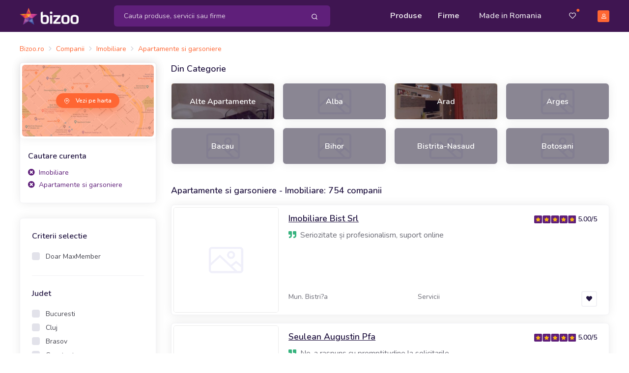

--- FILE ---
content_type: text/html; charset=UTF-8
request_url: https://www.bizoo.ro/companii/imobiliare/apartamente-si-garsoniere/
body_size: 26298
content:
<!DOCTYPE html>
<html lang="en">
<head>
    <meta charset="utf-8">
    <meta name="viewport" content="width=device-width, initial-scale=1, shrink-to-fit=no">
    <title>Apartamente si garsoniere - Imobiliare: 754 companii - Preturi producatori, importatori, distribuitori - Bizoo.ro</title>
	<meta name="description" content="Apartamente si garsoniere, Imobiliare - Produse pe Bizoo.ro: " />
	<meta name="distribution" content="global" />
	
	
	<meta name="robots" content="index,follow" />
	
	
	<meta name="verify-v1" content="7zmD0T8MGmg8Rk2tGVH5gEhJwmgmhkMtavBGyaEOjVQ=" />
	<meta name="y_key" content="12d6d6db702edd37" />
	<meta name="language" content="ro" />
	<meta name="rating" content="general" />
	<meta name="publisher" content="bizoo.ro" />
	<meta name="copyright" content="Copyright (c) Bizoo.ro" />
	
	<script async src="https://pagead2.googlesyndication.com/pagead/js/adsbygoogle.js"></script>
	<!-- Preloader -->
    <style>
        @keyframes hidePreloader {
            0% {
                width: 100%;
                height: 100%;
            }

            100% {
                width: 0;
                height: 0;
            }
        }

        body>div.preloader {
            position: fixed;
            background: white;
            width: 100%;
            height: 100%;
            z-index: 1071;
            opacity: 0;
            transition: opacity .5s ease;
            overflow: hidden;
            pointer-events: none;
            display: flex;
            align-items: center;
            justify-content: center;
        }

        body:not(.loaded)>div.preloader {
            opacity: 1;
        }

        body:not(.loaded) {
            overflow: hidden;
        }

        body.loaded>div.preloader {
            animation: hidePreloader .5s linear .5s forwards;
        }
    </style>
    <script>
        window.addEventListener("load", function() {
            setTimeout(function() {
                document.querySelector('body').classList.add('loaded');
            }, 300);
        });
		var baseurl = "https://www.bizoo.ro";
    </script>
    <!-- Favicon -->
    <link rel="icon" href="https://www.bizoo.ro/favicon.ico">
    <link rel="stylesheet" href="https://www.bizoo.ro/skins/assets/libs/@fortawesome/fontawesome-free/css/all.min.css">
	
    <!-- Bizoo CSS -->
	
	
		<link href="https://fonts.googleapis.com/css2?family=Shadows+Into+Light&display=swap" rel="stylesheet">
		<link rel="stylesheet" href="https://www.bizoo.ro/skins/assets/libs/swiper/dist/css/swiper.min.css">
		<link rel="stylesheet" href="https://www.bizoo.ro/skins/assets/libs/@fancyapps/fancybox/dist/jquery.fancybox.min.css">
		<link rel="stylesheet" href="https://www.bizoo.ro/skins/assets/css/15_bizoo-website.css" id="stylesheet">
	
	<!-- Core JS  -->
	<script src="https://www.bizoo.ro/skins/assets/libs/jquery/dist/jquery.min.js"></script>
	<script type="text/javascript" src="https://www.bizoo.ro/skins/assets/libs/jquery-ui/jquery-ui.min.js"></script>
	<link rel="stylesheet" type="text/css" href="https://www.bizoo.ro/skins/assets/libs/jquery-ui/jquery-ui.min.css" media="all" />
	<script src="https://www.bizoo.ro/skins/assets/libs/bootstrap/dist/js/bootstrap.bundle.min.js"></script>
	<script src="https://www.bizoo.ro/skins/assets/libs/svg-injector/dist/svg-injector.min.js"></script>
	<script src="https://www.bizoo.ro/skins/assets/libs/feather-icons/dist/feather.min.js"></script>
	<!-- <script src="https://www.bizoo.ro/skins/assets/libs/jquery.scrollbar/jquery.scrollbar.min.js"></script> -->
	<!-- <script src="https://www.bizoo.ro/skins/assets/libs/simplebar/dist/simplebar.min.js"></script> -->
	<!-- Optional JS -->
	<script src="https://www.bizoo.ro/skins/assets/libs/in-view/dist/in-view.min.js"></script>
	<script src="https://www.bizoo.ro/skins/assets/libs/sticky-kit/dist/sticky-kit.min.js"></script>
	<script src="https://www.bizoo.ro/skins/assets/libs/imagesloaded/imagesloaded.pkgd.min.js"></script>
	<script src="https://www.bizoo.ro/skins/assets/libs/crypto-js.min.js"></script>
	<script src="https://www.bizoo.ro/skins/assets/libs/moment/moment.js"></script>
	<script src="https://www.bizoo.ro/skins/assets/libs/daterangepicker/daterangepicker.js"></script>
	<link rel="stylesheet" href="https://www.bizoo.ro/skins/assets/libs/daterangepicker/daterangepicker.css" id="stylesheet">
	<script src="https://www.bizoo.ro/skins/assets/libs/intervalpicker.js"></script>
	<link rel="stylesheet" href="https://www.bizoo.ro/skins/assets/css/15_bizoo-over.css" id="stylesheet">
	
	
	

</head>
<body >
 

	 <header class="static" id="header-main">
        <!-- Navbar -->
        <nav class="navbar navbar-main py-lg-1 navbar-expand-lg navbar-dark bg-dark-primary" id="navbar-main">
            <div class="container border-0 container-lg">
                <!-- Brand -->
                <a class="navbar-brand navbar-img-brand mr-5 ml-n3 ml-lg-0" href="https://www.bizoo.ro">
                    <img alt="Image placeholder" src="https://www.bizoo.ro/skins/assets/img/brand/light.png" id="navbar-logo">
                </a>
                <!-- Toggler -->
                <button class="navbar-toggler mr-n4 mr-lg-0c" type="button" data-toggle="collapse" data-target="#navbar-main-collapse" aria-controls="navbar-main-collapse" aria-expanded="false" aria-label="Toggle navigation">
                    <span class="navbar-toggler-icon"></span>
                </button>
                <!-- Collapse -->
                <div class="collapse navbar-collapse navbar-collapse-overlay" id="navbar-main-collapse">
                    <!-- Collapse header  -->
                    <div class="position-relative">
                        <!-- Toggler -->
                        <button class="navbar-toggler" type="button" data-toggle="collapse" data-target="#navbar-main-collapse" aria-controls="navbar-main-collapse" aria-expanded="false" aria-label="Toggle navigation">
                            <i data-feather="x"></i>
                        </button>
                    </div>
                    <!-- Search form -->
                    <form class="search-dropdown form-inline form-dark position-relative flex-fill mx-3 mx-lg-4 order-lg-1 d-none d-lg-block" style="max-width: 440px;" action="https://www.bizoo.ro/search_process.php" method="get" id="search-form">
						<input type="hidden" name="ls" value="1" />
						<input type="hidden" name="realm" value="3" />
                        <div class="input-group input-group-merge w-100 rounded-lg bg-primary">
                            <input type="text" id="keywords" name="keywords" class="search-control form-control border-0 bg-transparent flex-grow-1 py-2 keywords-field-search" placeholder="Cauta produse, servicii sau firme" value="" autocomplete="off"  >
                            <div class="input-group-append ">
                                <span class="input-group-text border-0 bg-transparent py-0 pl-2 pr-1">
                                    <button type="button" class="btn btn-sm btn-link text-white py-2 btn-search-top-d">
                                        <i data-feather="search"></i>
                                    </button>
                                </span>
                            </div>
                        </div>
					
                        <div class="search-dropdown-menu search-dropdown-div hidden1">
                            <div class="row">
                                <div class="col-sm-6">
                                    <h6 class="text-xs text-muted font-weight-bolder text-uppercase ls-1">Produse si Servicii</h6>
                                    <ul class="list-unstyled mb-0">
                                       <li class="single-prods-autocomplete">
									   </li>
									   <div class="search-dropdown-prods">
									   </div>
                                    </ul>
                                </div>
                                <div class="col-sm-6">
                                    <h6 class="text-xs text-muted font-weight-bolder text-uppercase ls-1">Firme</h6>
                                    <ul class="list-unstyled mb-0 search-dropdown-firme">
                                        
                                    </ul>
                                    <h6 class="text-xs text-muted font-weight-bolder text-uppercase ls-1 mt-5 search-dropdown-cats-title">Mergi direct la categoria</h6>
                                    <ul class="list-unstyled mb-0 search-dropdown-cats">
                                        
                                    </ul>
                                </div>
                            </div>
                        </div>
                   </form>
                    <!-- Left menu -->
                    <ul class="navbar-nav order-lg-2 ml-lg-auto">
                        <!-- Browse menu -->
                        <li class="nav-item">
                            <a class="nav-link font-weight-bolder" href="https://www.bizoo.ro/vanzare/">
                                <i class="fas fa-list-alt d-lg-none mr-2"></i>Produse
                            </a>
                        </li>
                        <li class="nav-item">
                            <a class="nav-link font-weight-bolder" href="https://www.bizoo.ro/companii/">
                                <i class="fas fa-store d-lg-none mr-2"></i>Firme
                            </a>
                        </li>
						<li class="nav-item ">
						<a class="nav-link px-lg-4" href="https://www.bizoo.ro/made-in-romania">
							<i class="fas fa-map-marked-alt d-lg-none mr-2"></i>Made in Romania
						</a>
					</li>
                    </ul>
                    <!-- Right menu -->
                    <ul class="navbar-nav align-items-lg-center ml-lg-3 order-lg-3">
                        <li class="nav-item d-none d-lg-block favorite-dropdown-menu-container dropdown has_favorites ">
                            <a href="javascript:;" class="nav-link nav-link-icon text-sm pl-3 pr-2 mr-2 position-relative a-favorite-header" id="a-favorite-header" data-toggle="dropdown" aria-haspopup="true" aria-expanded="false" data-offset="0">
                                <i class="far fa-heart"></i>
                                <span class="text-warning position-absolute top-1 right-0 has_favorites ">●</span>
                            </a>
							<div class="dropdown-menu dropdown-menu-right favorite-dropdown-menu custom-scroll hidden1">
								
							</div>
                        </li>
                        <li class="nav-item d-none d-lg-block cart-not-empty hidden1">
                            <a class="nav-link font-weight-bolder text-sm pr-0 position-relative" href="https://www.bizoo.ro/cart.php">
                                <i class="fas fa-shopping-cart"></i>
                                <span class="text-warning position-absolute top-1 right-0 cart-not-empty hidden1">●</span>
                            </a>
                        </li>
                        <li class="nav-item pr-3 d-lg-none cart-not-empty hidden1">
                            <a class="nav-link font-weight-bolder" href="https://www.bizoo.ro/cart.php">
								<i class="fas fa-shopping-cart d-lg-none mr-2"></i>Cos de cumparaturi
								<span class="text-warning position-relative top-n2 cart-not-empty hidden1">●</span>
							</a>
                        </li>
                       <li class="nav-item pr-3 d-lg-none has_favorites ">
							<a class="nav-link font-weight-bolder fav-mobile-menu" href="javascript:;">
								<i class="fas fa-heart d-lg-none mr-2"></i>Favorite
								<span class="text-warning position-relative top-n2 has_favorites ">●</span>
							</a>
						</li>
						
						<li class="dropdown-divider d-lg-none"></li>
						<li class="nav-item pr-3 d-lg-none">
							<a class="nav-link font-weight-bolder" href="https://www.bizoo.ro/home.php">
								<i class="fas fa-user d-lg-none mr-2"></i>Contul meu
							</a>
						</li>
						<li class="nav-item pr-3">
							<a class="nav-link font-weight-bolder d-lg-none" href="https://www.bizoo.ro/contact.php">
								<i class="fas fa-envelope d-lg-none mr-2"></i>Contact
							</a>
						</li>
					
                     
                        <li class="nav-item d-none d-lg-block">
                            <a class="nav-link nav-link-icon position-relative pr-lg-0" href="https://www.bizoo.ro/home.php">
                                <span class="avatar avatar-xs bg-warning">
                                    <i class="far fa-user"></i>
                                </span>
                            </a>
                        </li>
                    </ul>
					<hr class="my-3 d-lg-none" style="opacity: .2;" />
					<div class="d-lg-none px-4 py-0 text-center">
						
						
							<a href="https://www.bizoo.ro/register1.php" class="btn btn-block btn-sm btn-warning">
								Creeaza cont
							</a>
						
					</div>
                </div>
            </div>
        </nav>
        <!-- Search form -->
        <div class="bg-dark-primary pt-2 pb-3 d-lg-none">
            <form class="search-dropdown form-inline form-dark position-relative flex-fill mx-3" action="https://www.bizoo.ro/search_process.php" method="get" id="search-form-m">
				<input type="hidden" name="ls" value="1" />
				<input type="hidden" name="realm" value="3" />
                <div class="input-group input-group-merge w-100 rounded-lg bg-primary">
                    <!-- Input -->
                    <input type="text" name="keywords" class="search-control form-control border-0 bg-transparent flex-grow-1 py-2 keywords-field-search" aria-label="Search" value="" placeholder="Cauta produse, servicii sau firme" autocomplete="off" >
                    <!-- Append -->
                    <div class="input-group-append ">
                        <span class="input-group-text border-0 bg-transparent py-0 pl-2 pr-1">
                            <button type="button" class="btn btn-sm btn-link text-white py-2 btn-search-top-m">
                                <i data-feather="search"></i>
                            </button>
                        </span>
                    </div>
                </div>
				<div class="search-dropdown-menu search-dropdown-div hidden1">
					<div class="row">
						<div class="col-sm-6">
							<h6 class="text-xs text-muted font-weight-bolder text-uppercase ls-1">Produse si Servicii</h6>
							<ul class="list-unstyled mb-0">
								<li class="single-prods-autocomplete">
								</li>
							   <div class="search-dropdown-prods">
							   </div>
							</ul>
						</div>
						<div class="col-sm-6">
							<h6 class="text-xs text-muted font-weight-bolder text-uppercase ls-1 mt-3 search-dropdown-cats-title">Mergi direct la categoria</h6>
							<ul class="list-unstyled mb-0 search-dropdown-cats">
								
							</ul>
							<h6 class="text-xs text-muted font-weight-bolder text-uppercase ls-1 mt-3">Firme</h6>
							<ul class="list-unstyled mb-0 search-dropdown-firme">
								
							</ul>
						</div>
					</div>
				</div>
            </form>
        </div>
    </header>
	<script>
	$(document).ready(function() { 
		$(document).on("click", ".btn-search-top-d", function() {
			$("#search-form").submit();
		});
		$(document).on("click", ".btn-search-top-m", function() {
			$("#search-form-m").submit();
		});
		$(document).on("keyup", ".keywords-field-search", function(e) {
			do_autocomplete_search($(this));
		});
		$(document).on("click", ".keywords-field-search", function(e) {
			do_autocomplete_search($(this));
		});
	});
	
	</script>
	
	
<!-- Main content -->
<div class="pt-3 py-md-4">

	<div class="container container-lg">
	<nav aria-label="breadcrumb" class="mb-3 d-none d-lg-block">
		<ol class="breadcrumb breadcrumb-sm breadcrumb-links p-0">
			<li class="breadcrumb-item"><div itemscope itemtype="http://schema.org/BreadcrumbList"><span itemprop="itemListElement" itemscope itemtype="http://schema.org/ListItem"><a href="https://www.bizoo.ro" title="Bizoo.ro" itemprop="item" class="text-sm"><span itemprop="name">Bizoo.ro</span></a><meta itemprop="position" content="1" /></span></div></li><li class="breadcrumb-item"><div itemscope itemtype="http://schema.org/BreadcrumbList"><span itemprop="itemListElement" itemscope itemtype="http://schema.org/ListItem"><a href="https://www.bizoo.ro/companii/" title="Companii" itemprop="item"><span itemprop="name" class="text-sm">Companii</span></a><meta itemprop="position" content="2" /></span></div></li><li class="breadcrumb-item"><div itemscope itemtype="http://schema.org/BreadcrumbList"><span itemprop="itemListElement" itemscope itemtype="http://schema.org/ListItem"><a href="https://www.bizoo.ro/companii/imobiliare/" title="Imobiliare" itemprop="item"><span itemprop="name" class="text-sm">Imobiliare</span></a><meta itemprop="position" content="3" /></span></div></li><li class="breadcrumb-item"><div itemscope itemtype="http://schema.org/BreadcrumbList"><span itemprop="itemListElement" itemscope itemtype="http://schema.org/ListItem"><a href="https://www.bizoo.ro/companii/imobiliare/apartamente-si-garsoniere/" title="Apartamente si garsoniere" itemprop="item"><span itemprop="name" class="text-sm">Apartamente si garsoniere</span></a><meta itemprop="position" content="4" /></span></div></li>
		</ol>
	</nav>
		<!-- Filters -->
		<div class="row mx-n1 d-lg-none mb-3">
			<div class="col-4 col-md-4 px-1">
				<button class="btn btn-block btn-xs btn-neutral" type="button" data-toggle="collapse" data-target="#mobileFitlers" aria-controls="mobileFitlers" aria-expanded="false" aria-label="Toggle navigation">Filtre</button>
			</div>
			
				<div class="col col-md-4 col-md-4 px-1">
					
						<a href="https://www.bizoo.ro/companii/imobiliare/apartamente-si-garsoniere/h/" rel="nofollow" class="btn btn-block btn-xs btn-neutral btn-icon">
							<span class="btn-inner--icon">
								<i class="fas fa-map"></i>
							</span>
							<span class="btn-inner--text">Harta</span>
						</a>
					
				</div>
			
		</div>
		<div class="row">
		
			<div class="col-lg-3">
				<div class="d-lg-block collapse" id="mobileFitlers">
				
					<!-- Filtre -->
					<div class="card">
						<div class="">
							<!-- Map -->
							
								<div class="card border-0 text-white mb-0">
									<div class="p-1">
										<div class="position-relative">
											<img src="https://www.bizoo.ro/skins/assets/img/website/map.jpg" class="card-img" alt="map-search">
											<span class="mask bg-warning opacity-5"></span>
										</div>
									</div>
									<div class="card-img-overlay d-flex align-items-center justify-content-center">
										<a href="https://www.bizoo.ro/companii/imobiliare/apartamente-si-garsoniere/h/" rel="nofollow" class="btn btn-xs btn-warning btn-icon rounded-pill border-0 shadow-warning">
											<span class="btn-inner--icon"><i data-feather="map-pin"></i></span>
											<span class="btn-inner--text">Vezi pe harta</span>
										</a>
									</div>
								</div>
							
						</div>
						
							
								<div class="card-body px-3">
									<div class="">
										<div class="row align-items-center">
											<div class="col">
												<span class="h6 mb-0">Cautare curenta</span>
											</div>
										</div>
										<!-- Filtre active -->
										<div class="mt-2">
										
											<div>
												<a rel="nofollow" href="https://www.bizoo.ro/companii/?ls=1" class="text-sm text-primary">
													<i class="fas fa-times-circle mr-1"></i>
													Imobiliare
												</a>
											</div>
										
											<div>
												<a rel="nofollow" href="https://www.bizoo.ro/companii/imobiliare/" class="text-sm text-primary">
													<i class="fas fa-times-circle mr-1"></i>
													Apartamente si garsoniere
												</a>
											</div>
										
										</div>
									</div>
								</div>
							
						
					</div>
					
					
					
						
					<div class="card">
						<div class="card-body pb-0">
							
							<div class="mb-4 pb-4 border-bottom">
								<h6 class="mb-3">Criterii selectie</h6>
								
									
										<div class="custom-control custom-checkbox">
											<input type="checkbox" class="custom-control-input" id="just-max-filter">
											<label class="custom-control-label text-sm lh-200" for="just-max-filter"> Doar MaxMember</label>
										</div>
									
								
								
								
								
									
								
							</div>
							
							
							<div class="mb-4 pb-4 border-bottom">
								<!-- Title -->
								<h6 class="mb-3">Judet</h6>
								
									
										<div class="custom-control custom-checkbox">
											<input type="checkbox" name="state-filter" class="custom-control-input filter-state-anchor" id="filter-state-10" data-link="https://www.bizoo.ro/companii/imobiliare/apartamente-si-garsoniere/bucuresti-judet-10/" data-id="10" data-nice-url-name="bucuresti" >
											<label class="custom-control-label text-sm lh-200" for="filter-state-10"> Bucuresti </label>
										</div>
									
										<div class="custom-control custom-checkbox">
											<input type="checkbox" name="state-filter" class="custom-control-input filter-state-anchor" id="filter-state-14" data-link="https://www.bizoo.ro/companii/imobiliare/apartamente-si-garsoniere/cluj-judet-14/" data-id="14" data-nice-url-name="cluj" >
											<label class="custom-control-label text-sm lh-200" for="filter-state-14"> Cluj </label>
										</div>
									
										<div class="custom-control custom-checkbox">
											<input type="checkbox" name="state-filter" class="custom-control-input filter-state-anchor" id="filter-state-9" data-link="https://www.bizoo.ro/companii/imobiliare/apartamente-si-garsoniere/brasov-judet-9/" data-id="9" data-nice-url-name="brasov" >
											<label class="custom-control-label text-sm lh-200" for="filter-state-9"> Brasov </label>
										</div>
									
										<div class="custom-control custom-checkbox">
											<input type="checkbox" name="state-filter" class="custom-control-input filter-state-anchor" id="filter-state-15" data-link="https://www.bizoo.ro/companii/imobiliare/apartamente-si-garsoniere/constanta-judet-15/" data-id="15" data-nice-url-name="constanta" >
											<label class="custom-control-label text-sm lh-200" for="filter-state-15"> Constanta </label>
										</div>
									
										<div class="custom-control custom-checkbox">
											<input type="checkbox" name="state-filter" class="custom-control-input filter-state-anchor" id="filter-state-38" data-link="https://www.bizoo.ro/companii/imobiliare/apartamente-si-garsoniere/timis-judet-38/" data-id="38" data-nice-url-name="timis" >
											<label class="custom-control-label text-sm lh-200" for="filter-state-38"> Timis </label>
										</div>
									
								   
								<input type="text" class="form-control filter-state" name="filter-state" id="filter-state" placeholder="Cauta judet" autocomplete="off">
								<input type="hidden" id="filter-state_id" value=""/>
							</div>
							
							
								<div class="mb-4 pb-4 border-bottom">
									<h6 class="mb-3">Alege categoria</h6>
									<div class="custom-control custom-checkbox"><input type="checkbox" class="custom-control-input input-with-data-url-0" id="base-cats-2387" data-url="/companii/imobiliare/apartamente-si-garsoniere/alba-2387/"><label class="custom-control-label text-sm lh-200" for="base-cats-2387"> Alba</label></div><div class="custom-control custom-checkbox"><input type="checkbox" class="custom-control-input input-with-data-url-0" id="base-cats-494" data-url="/companii/imobiliare/apartamente-si-garsoniere/alte-apartamente-494/"><label class="custom-control-label text-sm lh-200" for="base-cats-494"> Alte Apartamente</label></div><div class="custom-control custom-checkbox"><input type="checkbox" class="custom-control-input input-with-data-url-0" id="base-cats-2388" data-url="/companii/imobiliare/apartamente-si-garsoniere/arad-2388/"><label class="custom-control-label text-sm lh-200" for="base-cats-2388"> Arad</label></div><div class="custom-control custom-checkbox"><input type="checkbox" class="custom-control-input input-with-data-url-0" id="base-cats-2389" data-url="/companii/imobiliare/apartamente-si-garsoniere/arges-2389/"><label class="custom-control-label text-sm lh-200" for="base-cats-2389"> Arges</label></div><div class="custom-control custom-checkbox"><input type="checkbox" class="custom-control-input input-with-data-url-0" id="base-cats-2390" data-url="/companii/imobiliare/apartamente-si-garsoniere/bacau-2390/"><label class="custom-control-label text-sm lh-200" for="base-cats-2390"> Bacau</label></div><div class="custom-control custom-checkbox"><input type="checkbox" class="custom-control-input input-with-data-url-0" id="base-cats-2391" data-url="/companii/imobiliare/apartamente-si-garsoniere/bihor-2391/"><label class="custom-control-label text-sm lh-200" for="base-cats-2391"> Bihor</label></div><div class="custom-control custom-checkbox"><input type="checkbox" class="custom-control-input input-with-data-url-0" id="base-cats-2392" data-url="/companii/imobiliare/apartamente-si-garsoniere/bistrita-nasaud-2392/"><label class="custom-control-label text-sm lh-200" for="base-cats-2392"> Bistrita-Nasaud</label></div><div class="custom-control custom-checkbox"><input type="checkbox" class="custom-control-input input-with-data-url-0" id="base-cats-2393" data-url="/companii/imobiliare/apartamente-si-garsoniere/botosani-2393/"><label class="custom-control-label text-sm lh-200" for="base-cats-2393"> Botosani</label></div><div class="custom-control custom-checkbox"><input type="checkbox" class="custom-control-input input-with-data-url-0" id="base-cats-2394" data-url="/companii/imobiliare/apartamente-si-garsoniere/braila-2394/"><label class="custom-control-label text-sm lh-200" for="base-cats-2394"> Braila</label></div><div class="custom-control custom-checkbox"><input type="checkbox" class="custom-control-input input-with-data-url-0" id="base-cats-2395" data-url="/companii/imobiliare/apartamente-si-garsoniere/brasov-2395/"><label class="custom-control-label text-sm lh-200" for="base-cats-2395"> Brasov</label></div><div class="custom-control custom-checkbox"><input type="checkbox" class="custom-control-input input-with-data-url-0" id="base-cats-2396" data-url="/companii/imobiliare/apartamente-si-garsoniere/bucuresti-2396/"><label class="custom-control-label text-sm lh-200" for="base-cats-2396"> Bucuresti</label></div><div class="custom-control custom-checkbox"><input type="checkbox" class="custom-control-input input-with-data-url-0" id="base-cats-2397" data-url="/companii/imobiliare/apartamente-si-garsoniere/buzau-2397/"><label class="custom-control-label text-sm lh-200" for="base-cats-2397"> Buzau</label></div><div class="custom-control custom-checkbox"><input type="checkbox" class="custom-control-input input-with-data-url-0" id="base-cats-2398" data-url="/companii/imobiliare/apartamente-si-garsoniere/calarasi-2398/"><label class="custom-control-label text-sm lh-200" for="base-cats-2398"> Calarasi</label></div><div class="custom-control custom-checkbox"><input type="checkbox" class="custom-control-input input-with-data-url-0" id="base-cats-2399" data-url="/companii/imobiliare/apartamente-si-garsoniere/caras-severin-2399/"><label class="custom-control-label text-sm lh-200" for="base-cats-2399"> Caras Severin</label></div><div class="custom-control custom-checkbox"><input type="checkbox" class="custom-control-input input-with-data-url-0" id="base-cats-2400" data-url="/companii/imobiliare/apartamente-si-garsoniere/cluj-2400/"><label class="custom-control-label text-sm lh-200" for="base-cats-2400"> Cluj</label></div><div class="custom-control custom-checkbox"><input type="checkbox" class="custom-control-input input-with-data-url-0" id="base-cats-2401" data-url="/companii/imobiliare/apartamente-si-garsoniere/constanta-2401/"><label class="custom-control-label text-sm lh-200" for="base-cats-2401"> Constanta</label></div><div class="custom-control custom-checkbox"><input type="checkbox" class="custom-control-input input-with-data-url-0" id="base-cats-2402" data-url="/companii/imobiliare/apartamente-si-garsoniere/covasna-2402/"><label class="custom-control-label text-sm lh-200" for="base-cats-2402"> Covasna</label></div><div class="custom-control custom-checkbox"><input type="checkbox" class="custom-control-input input-with-data-url-0" id="base-cats-2403" data-url="/companii/imobiliare/apartamente-si-garsoniere/dambovita-2403/"><label class="custom-control-label text-sm lh-200" for="base-cats-2403"> Dambovita</label></div><div class="custom-control custom-checkbox"><input type="checkbox" class="custom-control-input input-with-data-url-0" id="base-cats-2404" data-url="/companii/imobiliare/apartamente-si-garsoniere/dolj-2404/"><label class="custom-control-label text-sm lh-200" for="base-cats-2404"> Dolj</label></div><div class="custom-control custom-checkbox"><input type="checkbox" class="custom-control-input input-with-data-url-0" id="base-cats-2405" data-url="/companii/imobiliare/apartamente-si-garsoniere/galati-2405/"><label class="custom-control-label text-sm lh-200" for="base-cats-2405"> Galati</label></div><div class="custom-control custom-checkbox"><input type="checkbox" class="custom-control-input input-with-data-url-0" id="base-cats-2406" data-url="/companii/imobiliare/apartamente-si-garsoniere/giurgiu-2406/"><label class="custom-control-label text-sm lh-200" for="base-cats-2406"> Giurgiu</label></div><div class="custom-control custom-checkbox"><input type="checkbox" class="custom-control-input input-with-data-url-0" id="base-cats-2407" data-url="/companii/imobiliare/apartamente-si-garsoniere/gorj-2407/"><label class="custom-control-label text-sm lh-200" for="base-cats-2407"> Gorj</label></div><div class="custom-control custom-checkbox"><input type="checkbox" class="custom-control-input input-with-data-url-0" id="base-cats-2408" data-url="/companii/imobiliare/apartamente-si-garsoniere/harghita-2408/"><label class="custom-control-label text-sm lh-200" for="base-cats-2408"> Harghita</label></div><div class="custom-control custom-checkbox"><input type="checkbox" class="custom-control-input input-with-data-url-0" id="base-cats-2409" data-url="/companii/imobiliare/apartamente-si-garsoniere/hunedoara-2409/"><label class="custom-control-label text-sm lh-200" for="base-cats-2409"> Hunedoara</label></div><div class="custom-control custom-checkbox"><input type="checkbox" class="custom-control-input input-with-data-url-0" id="base-cats-2410" data-url="/companii/imobiliare/apartamente-si-garsoniere/ialomita-2410/"><label class="custom-control-label text-sm lh-200" for="base-cats-2410"> Ialomita</label></div><div class="custom-control custom-checkbox"><input type="checkbox" class="custom-control-input input-with-data-url-0" id="base-cats-2411" data-url="/companii/imobiliare/apartamente-si-garsoniere/iasi-2411/"><label class="custom-control-label text-sm lh-200" for="base-cats-2411"> Iasi</label></div><div class="custom-control custom-checkbox"><input type="checkbox" class="custom-control-input input-with-data-url-0" id="base-cats-2412" data-url="/companii/imobiliare/apartamente-si-garsoniere/ilfov-2412/"><label class="custom-control-label text-sm lh-200" for="base-cats-2412"> Ilfov</label></div><div class="custom-control custom-checkbox"><input type="checkbox" class="custom-control-input input-with-data-url-0" id="base-cats-2413" data-url="/companii/imobiliare/apartamente-si-garsoniere/maramures-2413/"><label class="custom-control-label text-sm lh-200" for="base-cats-2413"> Maramures</label></div><div class="custom-control custom-checkbox"><input type="checkbox" class="custom-control-input input-with-data-url-0" id="base-cats-2414" data-url="/companii/imobiliare/apartamente-si-garsoniere/mehedinti-2414/"><label class="custom-control-label text-sm lh-200" for="base-cats-2414"> Mehedinti</label></div><div class="custom-control custom-checkbox"><input type="checkbox" class="custom-control-input input-with-data-url-0" id="base-cats-2415" data-url="/companii/imobiliare/apartamente-si-garsoniere/mures-2415/"><label class="custom-control-label text-sm lh-200" for="base-cats-2415"> Mures</label></div><div class="custom-control custom-checkbox"><input type="checkbox" class="custom-control-input input-with-data-url-0" id="base-cats-2416" data-url="/companii/imobiliare/apartamente-si-garsoniere/neamt-2416/"><label class="custom-control-label text-sm lh-200" for="base-cats-2416"> Neamt</label></div><div class="custom-control custom-checkbox"><input type="checkbox" class="custom-control-input input-with-data-url-0" id="base-cats-2417" data-url="/companii/imobiliare/apartamente-si-garsoniere/olt-2417/"><label class="custom-control-label text-sm lh-200" for="base-cats-2417"> Olt</label></div><div class="custom-control custom-checkbox"><input type="checkbox" class="custom-control-input input-with-data-url-0" id="base-cats-2418" data-url="/companii/imobiliare/apartamente-si-garsoniere/prahova-2418/"><label class="custom-control-label text-sm lh-200" for="base-cats-2418"> Prahova</label></div><div class="custom-control custom-checkbox"><input type="checkbox" class="custom-control-input input-with-data-url-0" id="base-cats-2419" data-url="/companii/imobiliare/apartamente-si-garsoniere/salaj-2419/"><label class="custom-control-label text-sm lh-200" for="base-cats-2419"> Salaj</label></div><div class="custom-control custom-checkbox"><input type="checkbox" class="custom-control-input input-with-data-url-0" id="base-cats-2420" data-url="/companii/imobiliare/apartamente-si-garsoniere/satu-mare-2420/"><label class="custom-control-label text-sm lh-200" for="base-cats-2420"> Satu Mare</label></div><div class="custom-control custom-checkbox"><input type="checkbox" class="custom-control-input input-with-data-url-0" id="base-cats-2421" data-url="/companii/imobiliare/apartamente-si-garsoniere/sibiu-2421/"><label class="custom-control-label text-sm lh-200" for="base-cats-2421"> Sibiu</label></div><div class="custom-control custom-checkbox"><input type="checkbox" class="custom-control-input input-with-data-url-0" id="base-cats-2422" data-url="/companii/imobiliare/apartamente-si-garsoniere/suceava-2422/"><label class="custom-control-label text-sm lh-200" for="base-cats-2422"> Suceava</label></div><div class="custom-control custom-checkbox"><input type="checkbox" class="custom-control-input input-with-data-url-0" id="base-cats-2423" data-url="/companii/imobiliare/apartamente-si-garsoniere/teleorman-2423/"><label class="custom-control-label text-sm lh-200" for="base-cats-2423"> Teleorman</label></div><div class="custom-control custom-checkbox"><input type="checkbox" class="custom-control-input input-with-data-url-0" id="base-cats-2424" data-url="/companii/imobiliare/apartamente-si-garsoniere/timis-2424/"><label class="custom-control-label text-sm lh-200" for="base-cats-2424"> Timis</label></div><div class="custom-control custom-checkbox"><input type="checkbox" class="custom-control-input input-with-data-url-0" id="base-cats-2425" data-url="/companii/imobiliare/apartamente-si-garsoniere/tulcea-2425/"><label class="custom-control-label text-sm lh-200" for="base-cats-2425"> Tulcea</label></div><div class="custom-control custom-checkbox"><input type="checkbox" class="custom-control-input input-with-data-url-0" id="base-cats-2426" data-url="/companii/imobiliare/apartamente-si-garsoniere/valcea-2426/"><label class="custom-control-label text-sm lh-200" for="base-cats-2426"> Valcea</label></div><div class="custom-control custom-checkbox"><input type="checkbox" class="custom-control-input input-with-data-url-0" id="base-cats-2427" data-url="/companii/imobiliare/apartamente-si-garsoniere/vaslui-2427/"><label class="custom-control-label text-sm lh-200" for="base-cats-2427"> Vaslui</label></div><div class="custom-control custom-checkbox"><input type="checkbox" class="custom-control-input input-with-data-url-0" id="base-cats-2428" data-url="/companii/imobiliare/apartamente-si-garsoniere/vrancea-2428/"><label class="custom-control-label text-sm lh-200" for="base-cats-2428"> Vrancea</label></div>
								</div>
							
							
								<div class="mb-4 pb-4 border-bottom">
									<h6 class="mb-3">De la</h6>
									
										<div class="custom-control custom-checkbox">
											<input type="checkbox" name="domain-filter" class="custom-control-input domain-filter input-with-data-url" id="domain-links-1" data-url="/companii/imobiliare/apartamente-si-garsoniere/producator-domeniu-1/" data-id="1" data-nice-url-name="producator" >
											<label class="custom-control-label text-sm lh-200" for="domain-links-1"> Producator (30)</label>
										</div>
									
										<div class="custom-control custom-checkbox">
											<input type="checkbox" name="domain-filter" class="custom-control-input domain-filter input-with-data-url" id="domain-links-2" data-url="/companii/imobiliare/apartamente-si-garsoniere/distribuitor-domeniu-2/" data-id="2" data-nice-url-name="distribuitor" >
											<label class="custom-control-label text-sm lh-200" for="domain-links-2"> Distribuitor (12)</label>
										</div>
									
										<div class="custom-control custom-checkbox">
											<input type="checkbox" name="domain-filter" class="custom-control-input domain-filter input-with-data-url" id="domain-links-3" data-url="/companii/imobiliare/apartamente-si-garsoniere/import-export-domeniu-3/" data-id="3" data-nice-url-name="import-export" >
											<label class="custom-control-label text-sm lh-200" for="domain-links-3"> Import - Export (1)</label>
										</div>
									
										<div class="custom-control custom-checkbox">
											<input type="checkbox" name="domain-filter" class="custom-control-input domain-filter input-with-data-url" id="domain-links-4" data-url="/companii/imobiliare/apartamente-si-garsoniere/transportator-domeniu-4/" data-id="4" data-nice-url-name="transportator" >
											<label class="custom-control-label text-sm lh-200" for="domain-links-4"> Transportator (1)</label>
										</div>
									
										<div class="custom-control custom-checkbox">
											<input type="checkbox" name="domain-filter" class="custom-control-input domain-filter input-with-data-url" id="domain-links-5" data-url="/companii/imobiliare/apartamente-si-garsoniere/financiar-bancar-domeniu-5/" data-id="5" data-nice-url-name="financiar-bancar" >
											<label class="custom-control-label text-sm lh-200" for="domain-links-5"> Financiar - Bancar (7)</label>
										</div>
									
										<div class="custom-control custom-checkbox">
											<input type="checkbox" name="domain-filter" class="custom-control-input domain-filter input-with-data-url" id="domain-links-6" data-url="/companii/imobiliare/apartamente-si-garsoniere/prestator-servicii-domeniu-6/" data-id="6" data-nice-url-name="prestator-servicii" >
											<label class="custom-control-label text-sm lh-200" for="domain-links-6"> Prestator servicii (633)</label>
										</div>
									
										<div class="custom-control custom-checkbox">
											<input type="checkbox" name="domain-filter" class="custom-control-input domain-filter input-with-data-url" id="domain-links-7" data-url="/companii/imobiliare/apartamente-si-garsoniere/altul-domeniu-7/" data-id="7" data-nice-url-name="altul" >
											<label class="custom-control-label text-sm lh-200" for="domain-links-7"> Altul (69)</label>
										</div>
									
										<div class="custom-control custom-checkbox">
											<input type="checkbox" name="domain-filter" class="custom-control-input domain-filter input-with-data-url" id="domain-links-8" data-url="/companii/imobiliare/apartamente-si-garsoniere/importator-distribuitor-domeniu-8/" data-id="8" data-nice-url-name="importator-distribuitor" >
											<label class="custom-control-label text-sm lh-200" for="domain-links-8"> Importator - Distribuitor (1)</label>
										</div>
									
								</div>
							
							
							<div class="px-4 pb-4 d-md-none">
								<button type="button" class="btn btn-block btn-warning btn-apply-filters-mobile">Aplica filtre</button>
							</div>
						</div>
					</div>
					
						<ins class="adsbygoogle" style="display:block" data-ad-client="ca-pub-2048154800767294" data-ad-slot="2034536728" data-ad-format="auto" data-full-width-responsive="true"></ins><script>$(document).ready(function() {(adsbygoogle = window.adsbygoogle || []).push({});});</script>
					
					
					
						
					
					<!-- Banner -->
					<div class="banner banner-vertical rounded">
						<!--<img src="../../assets/img/website/banner-2.jpg" class="img-fluid img-center rounded" alt="...">-->
					</div>
				
				</div>
				
			</div>
			<div class="col-lg-9 search-right-div">
				
				
	<div class="mb-4 d-none d-lg-block">
		<h6 class="h5 mb-3">Din Categorie</h6>
		<div class="row mx-lg-n2">
			
				<div class="col-6 col-sm-4 col-lg-3 px-2">
					<div class="card hover-scale-105 mb-3 position-relative zindex-100" style="height: 75px;">
						<!-- Mask -->
						<span class="mask bg-section-dark opacity-5 zindex-100"></span>
						<!-- Image -->
						<img src="https://images2.bizoo.eu/image/img360/sale/2009/4/23/Apartament-2-camere-pretabil-locuinta-sediu-firma_3328571_1240472192.jpg" class="img-as-bg rounded" alt="Alte Apartamente" />
						<!-- Overlay -->
						<div class="card-img-overlay d-flex align-items-center text-center zindex-101">
							<div class="col h-100 p-2 d-flex align-items-center justify-content-center position-relative">
								<a href="https://www.bizoo.ro/companii/imobiliare/apartamente-si-garsoniere/alte-apartamente-494/" class="h6 stretched-link text-white mb-0">
									Alte Apartamente <span class="font-weight-500 text-xs"></span>
								</a>
							</div>
						</div>
					</div>
				</div>
			
				<div class="col-6 col-sm-4 col-lg-3 px-2">
					<div class="card hover-scale-105 mb-3 position-relative zindex-100" style="height: 75px;">
						<!-- Mask -->
						<span class="mask bg-section-dark opacity-5 zindex-100"></span>
						<!-- Image -->
						<img src="https://www.bizoo.ro/skins/basic/images/faraimagine-180px.png" class="img-as-bg rounded" alt="Alba" />
						<!-- Overlay -->
						<div class="card-img-overlay d-flex align-items-center text-center zindex-101">
							<div class="col h-100 p-2 d-flex align-items-center justify-content-center position-relative">
								<a href="https://www.bizoo.ro/companii/imobiliare/apartamente-si-garsoniere/alba-2387/" class="h6 stretched-link text-white mb-0">
									Alba <span class="font-weight-500 text-xs"></span>
								</a>
							</div>
						</div>
					</div>
				</div>
			
				<div class="col-6 col-sm-4 col-lg-3 px-2">
					<div class="card hover-scale-105 mb-3 position-relative zindex-100" style="height: 75px;">
						<!-- Mask -->
						<span class="mask bg-section-dark opacity-5 zindex-100"></span>
						<!-- Image -->
						<img src="https://images8.bizoo.eu/image/img360/sale/2012/5/15/Vand-apartament-3-camere-Micalaca_8525791_1337085558.jpg" class="img-as-bg rounded" alt="Arad" />
						<!-- Overlay -->
						<div class="card-img-overlay d-flex align-items-center text-center zindex-101">
							<div class="col h-100 p-2 d-flex align-items-center justify-content-center position-relative">
								<a href="https://www.bizoo.ro/companii/imobiliare/apartamente-si-garsoniere/arad-2388/" class="h6 stretched-link text-white mb-0">
									Arad <span class="font-weight-500 text-xs"></span>
								</a>
							</div>
						</div>
					</div>
				</div>
			
				<div class="col-6 col-sm-4 col-lg-3 px-2">
					<div class="card hover-scale-105 mb-3 position-relative zindex-100" style="height: 75px;">
						<!-- Mask -->
						<span class="mask bg-section-dark opacity-5 zindex-100"></span>
						<!-- Image -->
						<img src="https://www.bizoo.ro/skins/basic/images/faraimagine-180px.png" class="img-as-bg rounded" alt="Arges" />
						<!-- Overlay -->
						<div class="card-img-overlay d-flex align-items-center text-center zindex-101">
							<div class="col h-100 p-2 d-flex align-items-center justify-content-center position-relative">
								<a href="https://www.bizoo.ro/companii/imobiliare/apartamente-si-garsoniere/arges-2389/" class="h6 stretched-link text-white mb-0">
									Arges <span class="font-weight-500 text-xs"></span>
								</a>
							</div>
						</div>
					</div>
				</div>
			
				<div class="col-6 col-sm-4 col-lg-3 px-2">
					<div class="card hover-scale-105 mb-3 position-relative zindex-100" style="height: 75px;">
						<!-- Mask -->
						<span class="mask bg-section-dark opacity-5 zindex-100"></span>
						<!-- Image -->
						<img src="https://www.bizoo.ro/skins/basic/images/faraimagine-180px.png" class="img-as-bg rounded" alt="Bacau" />
						<!-- Overlay -->
						<div class="card-img-overlay d-flex align-items-center text-center zindex-101">
							<div class="col h-100 p-2 d-flex align-items-center justify-content-center position-relative">
								<a href="https://www.bizoo.ro/companii/imobiliare/apartamente-si-garsoniere/bacau-2390/" class="h6 stretched-link text-white mb-0">
									Bacau <span class="font-weight-500 text-xs"></span>
								</a>
							</div>
						</div>
					</div>
				</div>
			
				<div class="col-6 col-sm-4 col-lg-3 px-2">
					<div class="card hover-scale-105 mb-3 position-relative zindex-100" style="height: 75px;">
						<!-- Mask -->
						<span class="mask bg-section-dark opacity-5 zindex-100"></span>
						<!-- Image -->
						<img src="https://www.bizoo.ro/skins/basic/images/faraimagine-180px.png" class="img-as-bg rounded" alt="Bihor" />
						<!-- Overlay -->
						<div class="card-img-overlay d-flex align-items-center text-center zindex-101">
							<div class="col h-100 p-2 d-flex align-items-center justify-content-center position-relative">
								<a href="https://www.bizoo.ro/companii/imobiliare/apartamente-si-garsoniere/bihor-2391/" class="h6 stretched-link text-white mb-0">
									Bihor <span class="font-weight-500 text-xs"></span>
								</a>
							</div>
						</div>
					</div>
				</div>
			
				<div class="col-6 col-sm-4 col-lg-3 px-2">
					<div class="card hover-scale-105 mb-3 position-relative zindex-100" style="height: 75px;">
						<!-- Mask -->
						<span class="mask bg-section-dark opacity-5 zindex-100"></span>
						<!-- Image -->
						<img src="https://www.bizoo.ro/skins/basic/images/faraimagine-180px.png" class="img-as-bg rounded" alt="Bistrita-Nasaud" />
						<!-- Overlay -->
						<div class="card-img-overlay d-flex align-items-center text-center zindex-101">
							<div class="col h-100 p-2 d-flex align-items-center justify-content-center position-relative">
								<a href="https://www.bizoo.ro/companii/imobiliare/apartamente-si-garsoniere/bistrita-nasaud-2392/" class="h6 stretched-link text-white mb-0">
									Bistrita-Nasaud <span class="font-weight-500 text-xs"></span>
								</a>
							</div>
						</div>
					</div>
				</div>
			
				<div class="col-6 col-sm-4 col-lg-3 px-2">
					<div class="card hover-scale-105 mb-3 position-relative zindex-100" style="height: 75px;">
						<!-- Mask -->
						<span class="mask bg-section-dark opacity-5 zindex-100"></span>
						<!-- Image -->
						<img src="https://www.bizoo.ro/skins/basic/images/faraimagine-180px.png" class="img-as-bg rounded" alt="Botosani" />
						<!-- Overlay -->
						<div class="card-img-overlay d-flex align-items-center text-center zindex-101">
							<div class="col h-100 p-2 d-flex align-items-center justify-content-center position-relative">
								<a href="https://www.bizoo.ro/companii/imobiliare/apartamente-si-garsoniere/botosani-2393/" class="h6 stretched-link text-white mb-0">
									Botosani <span class="font-weight-500 text-xs"></span>
								</a>
							</div>
						</div>
					</div>
				</div>
			
		</div>
	</div>

				<!-- Search results -->
				<div class="mb-5">
					<!-- Title + Sorting -->
					<div class="row align-items-center mb-3">
						<div class="col-sm-8">
							<h6 class="h5 mb-0">Apartamente si garsoniere - Imobiliare: 754 companii</h6>
							<div class="">
								<small class="text-muted font-weight-bolder" style="font-size: 82%;"> 
								
								</small>
							</div>
						</div>
						<div class="col-sm-4 text-right d-none d-lg-block">
							
						</div>
					</div>
					<!-- Products -->
					
						
<div class="card mb-3">
	<div class="row no-gutters">
		<div class="col-3 p-1">
			<a href="https://imobiliarebist.bizoo.ro" title="Detalii firma: Imobiliare Bist Srl, Mun. Bistri?a">
				<img src="https://www.bizoo.ro/skins/basic/images/faraimagine-180px.png" class="img-fit img-list-comp img-border card-img" alt="Imobiliare Bist Srl">
			</a>
		</div>
		<div class="col-9">
			<div class="card-body py-3 pl-md-3 pr-md-4">
				<div class="row align-items-center">
					<div class="col-12 col-md review-about-page">
						<a title="Detalii firma: Imobiliare Bist Srl, Mun. Bistri?a" href="https://imobiliarebist.bizoo.ro" class="h5 font-weight-semibold lh-130 mb-0 prod-name-link">
							Imobiliare Bist Srl
						</a>
						
					</div>
					
					<div class="col-12 col-md-auto ml-auto d-flex align-items-center mb-1 mb-md-0">
						<img src="https://www.bizoo.ro/skins/assets/img/svg/stars/dark/stars-5.svg" alt="5 stars: Exceptional" style="height: 16px;">
						<a href="javascript:;" class="text-sm h6 mb-0 font-weight-bold ml-1">5.00/5</a>
					</div>
					
					
				</div>
				
				<ul class="list-unstyled mb-3 mt-2 d-none d-lg-block ul-review-search-comp">
					<li class="d-flex">
					
						<div class="">
							<i class="fas fa-quote-right text-success mr-2"></i>
						</div>
						<div class="">
							<p class="text-md text-muted lh-150 mb-1 search-list-item">
								Seriozitate și profesionalism, suport online
							</p>
						</div>
					
					
					</li>
				</ul>
				<div class="row align-items-center mt-2">
					<div class="col-9 col-lg-10 col-sm-8">
						<div class="actions mt-n1 mb-1">
							<span class="col-lg-6 action-item pl-0 pr-4 search-max-city" style="cursor:auto;">
								Mun. Bistri?a
							</span>
							<span class="action-item pl-0 mb-hidden1" style="cursor:auto;">
								Servicii
							</span>
						</div>
					</div>
					<div class="col-2 d-sm-block text-right">
						<button type="button" class="btn btn-xs btn-neutral add-to-favorite  btn-icon-only" data-id="1854629" data-tip="company">
							<i class="fas fa-heart"></i>
						</button>
					</div>
				</div>
			</div>
		</div>
	</div>
</div>

<div class="card mb-3">
	<div class="row no-gutters">
		<div class="col-3 p-1">
			<a href="https://evagus.bizoo.ro" title="Detalii firma: Seulean Augustin Pfa, Bagaciu; sau Tg. Mures, Marasti 15 Bloc D411, Ap .14">
				<img src="https://www.bizoo.ro/skins/basic/images/faraimagine-180px.png" class="img-fit img-list-comp img-border card-img" alt="Seulean Augustin Pfa">
			</a>
		</div>
		<div class="col-9">
			<div class="card-body py-3 pl-md-3 pr-md-4">
				<div class="row align-items-center">
					<div class="col-12 col-md review-about-page">
						<a title="Detalii firma: Seulean Augustin Pfa, Bagaciu; sau Tg. Mures, Marasti 15 Bloc D411, Ap .14" href="https://evagus.bizoo.ro" class="h5 font-weight-semibold lh-130 mb-0 prod-name-link">
							Seulean Augustin Pfa
						</a>
						
					</div>
					
					<div class="col-12 col-md-auto ml-auto d-flex align-items-center mb-1 mb-md-0">
						<img src="https://www.bizoo.ro/skins/assets/img/svg/stars/dark/stars-5.svg" alt="5 stars: Exceptional" style="height: 16px;">
						<a href="javascript:;" class="text-sm h6 mb-0 font-weight-bold ml-1">5.00/5</a>
					</div>
					
					
				</div>
				
				<ul class="list-unstyled mb-3 mt-2 d-none d-lg-block ul-review-search-comp">
					<li class="d-flex">
					
						<div class="">
							<i class="fas fa-quote-right text-success mr-2"></i>
						</div>
						<div class="">
							<p class="text-md text-muted lh-150 mb-1 search-list-item">
								Ne-a raspuns cu promptitudine la solicitarile
							</p>
						</div>
					
					
					</li>
				</ul>
				<div class="row align-items-center mt-2">
					<div class="col-9 col-lg-10 col-sm-8">
						<div class="actions mt-n1 mb-1">
							<span class="col-lg-6 action-item pl-0 pr-4 search-max-city" style="cursor:auto;">
								Bagaciu; sau Tg. Mures, Marasti 15 Bloc D411, Ap .14
							</span>
							<span class="action-item pl-0 mb-hidden1" style="cursor:auto;">
								Servicii
							</span>
						</div>
					</div>
					<div class="col-2 d-sm-block text-right">
						<button type="button" class="btn btn-xs btn-neutral add-to-favorite  btn-icon-only" data-id="453888" data-tip="company">
							<i class="fas fa-heart"></i>
						</button>
					</div>
				</div>
			</div>
		</div>
	</div>
</div>

<div class="card mb-3">
	<div class="row no-gutters">
		<div class="col-3 p-1">
			<a href="https://prospergaz.bizoo.ro" title="Detalii firma: Prosper Gaz Srl, Bucuresti">
				<img src="https://www.bizoo.ro/skins/basic/images/faraimagine-180px.png" class="img-fit img-list-comp img-border card-img" alt="Prosper Gaz Srl">
			</a>
		</div>
		<div class="col-9">
			<div class="card-body py-3 pl-md-3 pr-md-4">
				<div class="row align-items-center">
					<div class="col-12 col-md review-about-page">
						<a title="Detalii firma: Prosper Gaz Srl, Bucuresti" href="https://prospergaz.bizoo.ro" class="h5 font-weight-semibold lh-130 mb-0 prod-name-link">
							Prosper Gaz Srl
						</a>
						
					</div>
					
					<div class="col-12 col-md-auto ml-auto d-flex align-items-center mb-1 mb-md-0">
						<img src="https://www.bizoo.ro/skins/assets/img/svg/stars/dark/stars-5.svg" alt="5 stars: Exceptional" style="height: 16px;">
						<a href="javascript:;" class="text-sm h6 mb-0 font-weight-bold ml-1">5.00/5</a>
					</div>
					
					
				</div>
				
				<ul class="list-unstyled mb-3 mt-2 d-none d-lg-block ul-review-search-comp">
					<li class="d-flex">
					
						<div class="">
							<i class="fas fa-quote-right text-success mr-2"></i>
						</div>
						<div class="">
							<p class="text-md text-muted lh-150 mb-1 search-list-item">
								Profesionalism și rapiditate. Un duo perfect
							</p>
						</div>
					
					
					</li>
				</ul>
				<div class="row align-items-center mt-2">
					<div class="col-9 col-lg-10 col-sm-8">
						<div class="actions mt-n1 mb-1">
							<span class="col-lg-6 action-item pl-0 pr-4 search-max-city" style="cursor:auto;">
								Bucuresti
							</span>
							<span class="action-item pl-0 mb-hidden1" style="cursor:auto;">
								Servicii
							</span>
						</div>
					</div>
					<div class="col-2 d-sm-block text-right">
						<button type="button" class="btn btn-xs btn-neutral add-to-favorite  btn-icon-only" data-id="188162" data-tip="company">
							<i class="fas fa-heart"></i>
						</button>
					</div>
				</div>
			</div>
		</div>
	</div>
</div>

<div class="card mb-3">
	<div class="row no-gutters">
		<div class="col-3 p-1">
			<a href="https://imobiliaretecuci.bizoo.ro" title="Detalii firma: Imobiliare Tecuci, Mun. Tecuci">
				<img src="https://www.bizoo.ro/skins/basic/images/faraimagine-180px.png" class="img-fit img-list-comp img-border card-img" alt="Imobiliare Tecuci">
			</a>
		</div>
		<div class="col-9">
			<div class="card-body py-3 pl-md-3 pr-md-4">
				<div class="row align-items-center">
					<div class="col-12 col-md review-about-page">
						<a title="Detalii firma: Imobiliare Tecuci, Mun. Tecuci" href="https://imobiliaretecuci.bizoo.ro" class="h5 font-weight-semibold lh-130 mb-0 prod-name-link">
							Imobiliare Tecuci
						</a>
						
					</div>
					
					<div class="col-12 col-md-auto ml-auto d-flex align-items-center mb-1 mb-md-0">
						<img src="https://www.bizoo.ro/skins/assets/img/svg/stars/dark/stars-5.svg" alt="5 stars: Exceptional" style="height: 16px;">
						<a href="javascript:;" class="text-sm h6 mb-0 font-weight-bold ml-1">4.90/5</a>
					</div>
					
					
				</div>
				
				<ul class="list-unstyled mb-3 mt-2 d-none d-lg-block ul-review-search-comp">
					<li class="d-flex">
					
						<div class="">
							<i class="fas fa-quote-right text-success mr-2"></i>
						</div>
						<div class="">
							<p class="text-md text-muted lh-150 mb-1 search-list-item">
								O agentie de succes! Recomand!
							</p>
						</div>
					
					
					</li>
				</ul>
				<div class="row align-items-center mt-2">
					<div class="col-9 col-lg-10 col-sm-8">
						<div class="actions mt-n1 mb-1">
							<span class="col-lg-6 action-item pl-0 pr-4 search-max-city" style="cursor:auto;">
								Mun. Tecuci
							</span>
							<span class="action-item pl-0 mb-hidden1" style="cursor:auto;">
								Servicii
							</span>
						</div>
					</div>
					<div class="col-2 d-sm-block text-right">
						<button type="button" class="btn btn-xs btn-neutral add-to-favorite  btn-icon-only" data-id="1827183" data-tip="company">
							<i class="fas fa-heart"></i>
						</button>
					</div>
				</div>
			</div>
		</div>
	</div>
</div>

<div class="card mb-3">
	<div class="row no-gutters">
		<div class="col-3 p-1">
			<a href="https://impakimobiliare.bizoo.ro" title="Detalii firma: Impakt Imobiliare, Cluj Napoca">
				<img src="https://www.bizoo.ro/skins/basic/images/faraimagine-180px.png" class="img-fit img-list-comp img-border card-img" alt="Impakt Imobiliare">
			</a>
		</div>
		<div class="col-9">
			<div class="card-body py-3 pl-md-3 pr-md-4">
				<div class="row align-items-center">
					<div class="col-12 col-md review-about-page">
						<a title="Detalii firma: Impakt Imobiliare, Cluj Napoca" href="https://impakimobiliare.bizoo.ro" class="h5 font-weight-semibold lh-130 mb-0 prod-name-link">
							Impakt Imobiliare
						</a>
						
					</div>
					
					<div class="col-12 col-md-auto ml-auto d-flex align-items-center mb-1 mb-md-0">
						<img src="https://www.bizoo.ro/skins/assets/img/svg/stars/dark/stars-4.svg" alt="4 stars: Foarte bun" style="height: 16px;">
						<a href="javascript:;" class="text-sm h6 mb-0 font-weight-bold ml-1">4.10/5</a>
					</div>
					
					
				</div>
				
				<ul class="list-unstyled mb-3 mt-2 d-none d-lg-block ul-review-search-comp">
					<li class="d-flex">
					
						<div class="">
							<i class="fas fa-quote-right text-success mr-2"></i>
						</div>
						<div class="">
							<p class="text-md text-muted lh-150 mb-1 search-list-item">
								Foarte buna
							</p>
						</div>
					
					
					</li>
				</ul>
				<div class="row align-items-center mt-2">
					<div class="col-9 col-lg-10 col-sm-8">
						<div class="actions mt-n1 mb-1">
							<span class="col-lg-6 action-item pl-0 pr-4 search-max-city" style="cursor:auto;">
								Cluj Napoca
							</span>
							<span class="action-item pl-0 mb-hidden1" style="cursor:auto;">
								Servicii
							</span>
						</div>
					</div>
					<div class="col-2 d-sm-block text-right">
						<button type="button" class="btn btn-xs btn-neutral add-to-favorite  btn-icon-only" data-id="1294001" data-tip="company">
							<i class="fas fa-heart"></i>
						</button>
					</div>
				</div>
			</div>
		</div>
	</div>
</div>

<div class="card mb-3">
	<div class="row no-gutters">
		<div class="col-3 p-1">
			<a href="https://prohouseoffice.bizoo.ro" title="Detalii firma: Prohouse Office Srl, Bucuresti">
				<img src="https://images6.bizoo.eu/image/img360/company/Prohouse-Office-Srl_306974_1589481916.jpg" class="img-fit img-list-comp img-border card-img" alt="Prohouse Office Srl">
			</a>
		</div>
		<div class="col-9">
			<div class="card-body py-3 pl-md-3 pr-md-4">
				<div class="row align-items-center">
					<div class="col-12 col-md review-about-page">
						<a title="Detalii firma: Prohouse Office Srl, Bucuresti" href="https://prohouseoffice.bizoo.ro" class="h5 font-weight-semibold lh-130 mb-0 prod-name-link">
							Prohouse Office Srl
						</a>
						
							<a href="https://www.bizoo.ro/maxmember" class="pl-2 pr-4 text-success font-weight-bold search-max-tag mb-hidden1">
								<span class="badge badge-xs badge-success">Max</span>
							</a>
						
					</div>
					
					
						<a href="https://www.bizoo.ro/maxmember" class="d-sm-none action-item ml-3 pl-0 pr-4 text-success font-weight-bold search-max-tag">
							<span class="badge badge-xs badge-success">Max</span>
						</a>
					
				</div>
				
				<ul class="list-unstyled mb-3 mt-2 d-none d-lg-block ul-review-search-comp">
					<li class="d-flex">
					
					
						<div class="">
							<p class="text-md text-muted lh-150 mb-1 review-user-site-page">
								Sc Prohouse Office Srl a fost infiintata in anul 2007 si este situata in Bucuresti. 

Avand 1 angajati, firma noastra efectueaza: imobiliare, vanzari, cumparari, inchirieri, case, vile, aparatamente, terenuri, spatii comerciale, birouri. Structura companiei noastre, flexibilitatea si diversificarea produselor si serviciilor noastre, permite adaptarea continua la schimbarile si cererile pietei din Romania. 

Noi avem si respectam proceduri clare de lucru, care asigura un nivel inalt, constant, in calitatea produselor si serviciilor noastre. Angajatilor nostri li se asigura conditii optime de promovare in cadrul firmei. 

Bucurandu-ne de o reputatie foarte buna in randul clientilor nostri, suntem siguri ca produsele si serviciile companiei noastre va vor oferi o satisfactie garantata.

Credem ca o cooperare intre companiile noastre poate fi reciproc avantajoasa.

Contactati-ne chiar azi pentru a obtine mai multe detalii despre produsele firmei noastre.
							</p>
						</div>
					
					</li>
				</ul>
				<div class="row align-items-center mt-2">
					<div class="col-9 col-lg-10 col-sm-8">
						<div class="actions mt-n1 mb-1">
							<span class="col-lg-6 action-item pl-0 pr-4 search-max-city" style="cursor:auto;">
								Bucuresti
							</span>
							<span class="action-item pl-0 mb-hidden1" style="cursor:auto;">
								Servicii
							</span>
						</div>
					</div>
					<div class="col-2 d-sm-block text-right">
						<button type="button" class="btn btn-xs btn-neutral add-to-favorite  btn-icon-only" data-id="306974" data-tip="company">
							<i class="fas fa-heart"></i>
						</button>
					</div>
				</div>
			</div>
		</div>
	</div>
</div>

<div class="card mb-3">
	<div class="row no-gutters">
		<div class="col-3 p-1">
			<a href="https://rocazare.bizoo.ro" title="Detalii firma: Rocazare Srl, Sector 3">
				<img src="https://images9.bizoo.eu/image/img360/company/Rocazare-Srl_189212_1458566449.png" class="img-fit img-list-comp img-border card-img" alt="Rocazare Srl">
			</a>
		</div>
		<div class="col-9">
			<div class="card-body py-3 pl-md-3 pr-md-4">
				<div class="row align-items-center">
					<div class="col-12 col-md review-about-page">
						<a title="Detalii firma: Rocazare Srl, Sector 3" href="https://rocazare.bizoo.ro" class="h5 font-weight-semibold lh-130 mb-0 prod-name-link">
							Rocazare Srl
						</a>
						
							<a href="https://www.bizoo.ro/maxmember" class="pl-2 pr-4 text-success font-weight-bold search-max-tag mb-hidden1">
								<span class="badge badge-xs badge-success">Max</span>
							</a>
						
					</div>
					
					
						<a href="https://www.bizoo.ro/maxmember" class="d-sm-none action-item ml-3 pl-0 pr-4 text-success font-weight-bold search-max-tag">
							<span class="badge badge-xs badge-success">Max</span>
						</a>
					
				</div>
				
				<ul class="list-unstyled mb-3 mt-2 d-none d-lg-block ul-review-search-comp">
					<li class="d-flex">
					
					
						<div class="">
							<p class="text-md text-muted lh-150 mb-1 review-user-site-page">
								Agentia noastra va ofera cazare pe termen scurt in Bucuresti, in apartamente si garsoniere in regim hotelier.

Puteti inchiria pentru cel putin 24 de ore o locatie mobilata si utilata complet, situata in cladirii noi, moderne, sigure. Va oferim confortul pe care vi-l puteti permite, cazarea in Bucuresti va fi aproape de conditiile pe care le aveti in propria casa!

Regim hotelier in apartamente si garsoniere in zone diverse din Bucuresti: Piata Unirii - Bd. Corneliu Coposu; Piata Alba Iulia - Bd. Decebal; Calea Calarasi - Piata Muncii; Calea Mosilor - Str. Mihai Eminescu; Bd. Dimitrie Pompeiu - metrou Pipera.

Va asteptam pe websiteul nostru, www.rocazare.ro, pe email office@rocazare.ro sau la telefoanele de contact: 0768 001 001 si 0721 430 000 !
							</p>
						</div>
					
					</li>
				</ul>
				<div class="row align-items-center mt-2">
					<div class="col-9 col-lg-10 col-sm-8">
						<div class="actions mt-n1 mb-1">
							<span class="col-lg-6 action-item pl-0 pr-4 search-max-city" style="cursor:auto;">
								Sector 3
							</span>
							<span class="action-item pl-0 mb-hidden1" style="cursor:auto;">
								Servicii
							</span>
						</div>
					</div>
					<div class="col-2 d-sm-block text-right">
						<button type="button" class="btn btn-xs btn-neutral add-to-favorite  btn-icon-only" data-id="189212" data-tip="company">
							<i class="fas fa-heart"></i>
						</button>
					</div>
				</div>
			</div>
		</div>
	</div>
</div>

<div class="card mb-3">
	<div class="row no-gutters">
		<div class="col-3 p-1">
			<a href="https://anteea.bizoo.ro" title="Detalii firma: Anteea International Srl, Bucuresti">
				<img src="https://images8.bizoo.eu/image/img360/company/Anteea-International-Srl_13202_1558956118.jpg" class="img-fit img-list-comp img-border card-img" alt="Anteea International Srl">
			</a>
		</div>
		<div class="col-9">
			<div class="card-body py-3 pl-md-3 pr-md-4">
				<div class="row align-items-center">
					<div class="col-12 col-md review-about-page">
						<a title="Detalii firma: Anteea International Srl, Bucuresti" href="https://anteea.bizoo.ro" class="h5 font-weight-semibold lh-130 mb-0 prod-name-link">
							Anteea International Srl
						</a>
						
							<a href="https://www.bizoo.ro/maxmember" class="pl-2 pr-4 text-success font-weight-bold search-max-tag mb-hidden1">
								<span class="badge badge-xs badge-success">Max</span>
							</a>
						
					</div>
					
					
						<a href="https://www.bizoo.ro/maxmember" class="d-sm-none action-item ml-3 pl-0 pr-4 text-success font-weight-bold search-max-tag">
							<span class="badge badge-xs badge-success">Max</span>
						</a>
					
				</div>
				
				<ul class="list-unstyled mb-3 mt-2 d-none d-lg-block ul-review-search-comp">
					<li class="d-flex">
					
					
						<div class="">
							<p class="text-md text-muted lh-150 mb-1 review-user-site-page">
								Despre RE/MAX Anteea

La RE/MAX Anteea, redefinim standardele pietei imobiliare inca din 2002. Situata in Bucuresti, agentia noastra face parte din reteaua internationala RE/MAX, lider mondial in imobiliare.

Echipa noastra, formata din 5 agenti profesionisti si dedicati, ofera consultanta personalizata pentru vanzari, inchirieri si achizitii de apartamente, case, vile si terenuri. Ne bazam pe experienta solida pe piata din Romania si pe utilizarea celor mai noi tehnologii si strategii de marketing pentru a asigura rezultate excelente pentru clientii nostri.

Ce ne face diferiti?

Profesionalism si transparenta: Fiecare tranzactie este gestionata cu grija, respectand standardele internationale ale RE/MAX.
Servicii personalizate: Intelegem ca fiecare client are nevoi unice si gasim solutii adaptate acestora.

Formare continua: Ne perfectionam constant pentru a oferi cele mai bune servicii si a ramane conectati la tendintele pietei.
Fie ca sunteti in cautarea unei locuinte, doriti sa vindeti o proprietate sau sa inchiriati un spatiu, va suntem alaturi pe tot parcursul procesului, pentru ca experienta dumneavoastra sa fie simpla, rapida si fara stres.

Contactati-ne acum pentru a incepe calatoria dumneavoastra imobiliara!

Sorana Kremer
Tel: +40723250536
Email: sorana.kremer@remax.ro
							</p>
						</div>
					
					</li>
				</ul>
				<div class="row align-items-center mt-2">
					<div class="col-9 col-lg-10 col-sm-8">
						<div class="actions mt-n1 mb-1">
							<span class="col-lg-6 action-item pl-0 pr-4 search-max-city" style="cursor:auto;">
								Bucuresti
							</span>
							<span class="action-item pl-0 mb-hidden1" style="cursor:auto;">
								Servicii
							</span>
						</div>
					</div>
					<div class="col-2 d-sm-block text-right">
						<button type="button" class="btn btn-xs btn-neutral add-to-favorite  btn-icon-only" data-id="13202" data-tip="company">
							<i class="fas fa-heart"></i>
						</button>
					</div>
				</div>
			</div>
		</div>
	</div>
</div>

<div class="card mb-3">
	<div class="row no-gutters">
		<div class="col-3 p-1">
			<a href="https://startimob.bizoo.ro" title="Detalii firma: Startimob, Brasov">
				<img src="https://www.bizoo.ro/skins/basic/images/faraimagine-180px.png" class="img-fit img-list-comp img-border card-img" alt="Startimob">
			</a>
		</div>
		<div class="col-9">
			<div class="card-body py-3 pl-md-3 pr-md-4">
				<div class="row align-items-center">
					<div class="col-12 col-md review-about-page">
						<a title="Detalii firma: Startimob, Brasov" href="https://startimob.bizoo.ro" class="h5 font-weight-semibold lh-130 mb-0 prod-name-link">
							Startimob
						</a>
						
					</div>
					
					
				</div>
				
				<ul class="list-unstyled mb-3 mt-2 d-none d-lg-block ul-review-search-comp">
					<li class="d-flex">
					
					
						<div class="">
							<p class="text-md text-muted lh-150 mb-1 review-user-site-page">
								Startimob- Imobiliare Brasov este o franciza imobiliara cu capital romanesc, parte din reteaua Startimob Romania, in expansiune nationala si internationala.

Oferim consultanta imobiliara completa pentru vanzare, cumparare sau inchiriere de proprietati in Brasov si imprejurimi.

Viziunea noastra este sa stabilim un standard in serviciile imobiliare din Romania, ajutand clientii sa ia decizii responsabile si informate.

STARTIMOB pune la dispozitia partenerilor un sistem complet: proceduri de lucru, platforme educationale, marketing si suport continuu, indiferent de experienta.

Startimob Brasov te ajuta sa-ti atingi obiectivele imobiliare sau sa devii antreprenor de succes in domeniu.

Contacteaza-ne pentru detalii!
							</p>
						</div>
					
					</li>
				</ul>
				<div class="row align-items-center mt-2">
					<div class="col-9 col-lg-10 col-sm-8">
						<div class="actions mt-n1 mb-1">
							<span class="col-lg-6 action-item pl-0 pr-4 search-max-city" style="cursor:auto;">
								Brasov
							</span>
							<span class="action-item pl-0 mb-hidden1" style="cursor:auto;">
								Servicii
							</span>
						</div>
					</div>
					<div class="col-2 d-sm-block text-right">
						<button type="button" class="btn btn-xs btn-neutral add-to-favorite  btn-icon-only" data-id="1964214" data-tip="company">
							<i class="fas fa-heart"></i>
						</button>
					</div>
				</div>
			</div>
		</div>
	</div>
</div>

<div class="card mb-3">
	<div class="row no-gutters">
		<div class="col-3 p-1">
			<a href="https://wwwcasaclasic.bizoo.ro" title="Detalii firma: Clasic Imobiliare, Cluj-napoca">
				<img src="https://www.bizoo.ro/skins/basic/images/faraimagine-180px.png" class="img-fit img-list-comp img-border card-img" alt="Clasic Imobiliare">
			</a>
		</div>
		<div class="col-9">
			<div class="card-body py-3 pl-md-3 pr-md-4">
				<div class="row align-items-center">
					<div class="col-12 col-md review-about-page">
						<a title="Detalii firma: Clasic Imobiliare, Cluj-napoca" href="https://wwwcasaclasic.bizoo.ro" class="h5 font-weight-semibold lh-130 mb-0 prod-name-link">
							Clasic Imobiliare
						</a>
						
					</div>
					
					
				</div>
				
				<ul class="list-unstyled mb-3 mt-2 d-none d-lg-block ul-review-search-comp">
					<li class="d-flex">
					
					
						<div class="">
							<p class="text-md text-muted lh-150 mb-1 review-user-site-page">
								Clasic Imobiliare este o agentie imobiliara din Cluj-Napoca care a luat nastere din ambitia de a demonstra ca serviciile imobiliare pot fi imbunatatite considerabil. 

Speram la maturizarea pietei imobiliare din Romania si suntem aici pentru a face ca acest lucru sa se intample. Oferim servicii imobiliare bazate pe promtitudine, transparenta, seriozitate si respect fata de parteneri. 

Suntem cunoscuti pentru calitatea serviciilor pe care le oferim, pentru promptitudinea si seriozitatea noastra. La noi primiti idei, promovare si consultanta la incheierea tranzactiilor imobiliare. 

Portofoliul nostru include aproximativ 2000 de anunturi imobiliare din Cluj Napoca si localitatile din apropiere.
							</p>
						</div>
					
					</li>
				</ul>
				<div class="row align-items-center mt-2">
					<div class="col-9 col-lg-10 col-sm-8">
						<div class="actions mt-n1 mb-1">
							<span class="col-lg-6 action-item pl-0 pr-4 search-max-city" style="cursor:auto;">
								Cluj-napoca
							</span>
							<span class="action-item pl-0 mb-hidden1" style="cursor:auto;">
								Servicii
							</span>
						</div>
					</div>
					<div class="col-2 d-sm-block text-right">
						<button type="button" class="btn btn-xs btn-neutral add-to-favorite  btn-icon-only" data-id="1935484" data-tip="company">
							<i class="fas fa-heart"></i>
						</button>
					</div>
				</div>
			</div>
		</div>
	</div>
</div>

<div class="card mb-3">
	<div class="row no-gutters">
		<div class="col-3 p-1">
			<a href="https://danimobhomeconsult.bizoo.ro" title="Detalii firma: Danimob Home Consult Srl, Mun. Miercurea Ciuc">
				<img src="https://www.bizoo.ro/skins/basic/images/faraimagine-180px.png" class="img-fit img-list-comp img-border card-img" alt="Danimob Home Consult Srl">
			</a>
		</div>
		<div class="col-9">
			<div class="card-body py-3 pl-md-3 pr-md-4">
				<div class="row align-items-center">
					<div class="col-12 col-md review-about-page">
						<a title="Detalii firma: Danimob Home Consult Srl, Mun. Miercurea Ciuc" href="https://danimobhomeconsult.bizoo.ro" class="h5 font-weight-semibold lh-130 mb-0 prod-name-link">
							Danimob Home Consult Srl
						</a>
						
					</div>
					
					
				</div>
				
				<ul class="list-unstyled mb-3 mt-2 d-none d-lg-block ul-review-search-comp">
					<li class="d-flex">
					
					
						<div class="">
							<p class="text-md text-muted lh-150 mb-1 review-user-site-page">
								&quot;Profilul nostru principal este vanzarea de bunuri imobiliare in Miercurea Ciuc si in jurul Miercurea Ciucului, dar nu exista nici o restrictie teritoriala.

Principala activitate a companiei noastre este medierea imobiliara intre vanzator si cumparator sau intre chirias si proprietar.

Proprietatile anuntate cu fotografii va permit sa obtineti informatii si sa va orientati la fata locului. Pentru noi, un serviciu rapid, precis si discret este o conditie indispensabila pentru stilul nostru unic de lucru.

In ultimii ani, am finalizat multe proiecte cu succes de achizitie si inchiriere de proprietati in Miercurea Ciuc si in imprejurimi.

Va vom arata personal proprietatile si va vom oferi sfaturi profesionale pentru a va ajuta sa luati decizia corecta. Vom urmari vanzarea si coordonarea vanzarii pe tot parcursul acesteia si vom pregati tranzactia tinand cont de interesele ambelor parti.

Cu o buna cunoastere a conditiilor si oportunitatilor locale, oferim o experienta profesionala maxima si solida tuturor clientilor nostri care apeleaza cu incredere la noi.

Compania noastra nu este doar o agentie imobiliara obisnuita, ci ofera un pachet de servicii complexe si de inalta calitate pentru clientii nostri care au nevoie, pe langa vanzarea si cumpararea de imobile si vanzarea si inchirierea de imobile.

In colaborare cu partenerii nostri, serviciile noastre includ: intermediere imobiliara, administrare imobiliara, evaluare imobiliara, consultanta/administrare autorizatii de constructie, proceduri de cadastru si inregistrare imobiliara, si va ajutam sa rezolvati problemele juridice legate de acestea.

Putem ajuta orice persoana care locuieste in strainatate sau in tara si care, in rutina zilnica, nu are timp sau chef sa se ocupe de chestiuni legate de proprietate, fie ca este vorba de plata facturilor si a impozitelor, de gestionarea chiriei, de reprezentarea dumneavoastra in fata organismelor oficiale, de efectuarea unor renovari minore sau chiar de consultanta cu profesionisti.

Activitatea noastra se caracterizeaza prin rapiditate, eficienta si flexibilitate, bazata pe incredere personala si pe rezolvarea tuturor problemelor cu care ne abordeaza clientii nostri.

Compania noastra poate fi, de asemenea, solutia pentru persoanele care, din cauza limitarilor fizice sau a volumului de munca, nu se pot ocupa de administrarea proprietatii.

Speram sa va primim in curand printre clientii nostri multumiti!
							</p>
						</div>
					
					</li>
				</ul>
				<div class="row align-items-center mt-2">
					<div class="col-9 col-lg-10 col-sm-8">
						<div class="actions mt-n1 mb-1">
							<span class="col-lg-6 action-item pl-0 pr-4 search-max-city" style="cursor:auto;">
								Mun. Miercurea Ciuc
							</span>
							<span class="action-item pl-0 mb-hidden1" style="cursor:auto;">
								Servicii
							</span>
						</div>
					</div>
					<div class="col-2 d-sm-block text-right">
						<button type="button" class="btn btn-xs btn-neutral add-to-favorite  btn-icon-only" data-id="1913594" data-tip="company">
							<i class="fas fa-heart"></i>
						</button>
					</div>
				</div>
			</div>
		</div>
	</div>
</div>

<div class="card mb-3">
	<div class="row no-gutters">
		<div class="col-3 p-1">
			<a href="https://nevamarimobiliare.bizoo.ro" title="Detalii firma: Nevamar Imobiliare, Sinaia">
				<img src="https://www.bizoo.ro/skins/basic/images/faraimagine-180px.png" class="img-fit img-list-comp img-border card-img" alt="Nevamar Imobiliare">
			</a>
		</div>
		<div class="col-9">
			<div class="card-body py-3 pl-md-3 pr-md-4">
				<div class="row align-items-center">
					<div class="col-12 col-md review-about-page">
						<a title="Detalii firma: Nevamar Imobiliare, Sinaia" href="https://nevamarimobiliare.bizoo.ro" class="h5 font-weight-semibold lh-130 mb-0 prod-name-link">
							Nevamar Imobiliare
						</a>
						
					</div>
					
					
				</div>
				
				<ul class="list-unstyled mb-3 mt-2 d-none d-lg-block ul-review-search-comp">
					<li class="d-flex">
					
					
						<div class="">
							<p class="text-md text-muted lh-150 mb-1 review-user-site-page">
								Nevamar Imobiliare, anunturi imobiliare in Valea Prahovei (Sinaia si Busteni). 

Agentia imobiliara Nevamar va ofera cele mai interesante proprietati (garsoniere, apartamente, case/vile, terenuri), plus proiecte imobiliare noi, direct la dezvoltator. Te invitam sa rasfoiesti lista noastra actualizata si sa alegi locuinta perfecta pentru stilul tau de viata.
							</p>
						</div>
					
					</li>
				</ul>
				<div class="row align-items-center mt-2">
					<div class="col-9 col-lg-10 col-sm-8">
						<div class="actions mt-n1 mb-1">
							<span class="col-lg-6 action-item pl-0 pr-4 search-max-city" style="cursor:auto;">
								Sinaia
							</span>
							<span class="action-item pl-0 mb-hidden1" style="cursor:auto;">
								Servicii
							</span>
						</div>
					</div>
					<div class="col-2 d-sm-block text-right">
						<button type="button" class="btn btn-xs btn-neutral add-to-favorite  btn-icon-only" data-id="1913234" data-tip="company">
							<i class="fas fa-heart"></i>
						</button>
					</div>
				</div>
			</div>
		</div>
	</div>
</div>

<div class="card mb-3">
	<div class="row no-gutters">
		<div class="col-3 p-1">
			<a href="https://apartamente2camere.bizoo.ro" title="Detalii firma: 2camere.ro - Apartamente cu 2 camere In Iasi, Iasi">
				<img src="https://www.bizoo.ro/skins/basic/images/faraimagine-180px.png" class="img-fit img-list-comp img-border card-img" alt="2camere.ro - Apartamente cu 2 camere In Iasi">
			</a>
		</div>
		<div class="col-9">
			<div class="card-body py-3 pl-md-3 pr-md-4">
				<div class="row align-items-center">
					<div class="col-12 col-md review-about-page">
						<a title="Detalii firma: 2camere.ro - Apartamente cu 2 camere In Iasi, Iasi" href="https://apartamente2camere.bizoo.ro" class="h5 font-weight-semibold lh-130 mb-0 prod-name-link">
							2camere.ro - Apartamente cu 2 camere In Iasi
						</a>
						
					</div>
					
					
				</div>
				
				<ul class="list-unstyled mb-3 mt-2 d-none d-lg-block ul-review-search-comp">
					<li class="d-flex">
					
					
						<div class="">
							<p class="text-md text-muted lh-150 mb-1 review-user-site-page">
								Site-ul 2camere.ro este destinat exclusiv pentru apartamente cu 2 camere de vanzare sau inchiriere in Iasi.

Aici veti gasi apartamente de vanzare sau inchiriere in Iasi si imprejurimi. Doar apartamente cu 2 camere de vanzare si apartamente cu 2 camere de inchiriat. Daca doriti sa cumparati, vindeti sau inchiriati un apartament cu 2 camere in Iasi sau imprejurimi, nu ezitati sa contactati unul dintre agentii nostri specializati pe segmentul de apartamente cu 2 camere in Iasi.

Agentia Evo Imobiliare din Iasi, a conceput un nou segment imobiliar numit 2camere.ro. Asadar, agentii imobiliari din cadrul noului proiect 2camere.ro, se vor ocupa in mod exclusiv de apartamente cu 2 camere in Iasi.

In noul segment imobiliar 2camere.ro este mult mai simplu, aici gasiti doar apartamente cu 2 camere. Nu trebuie sa mai selectati numarul de camere dorit, 1 camera, 2 camere sau 3 camere etc. 2 camere.ro este mult mai simplu, alegeti zona de preferinta din Iasi, bugetul, etajul sau tipul de compartimentare, ulterior vor fi afisate apartamente cu 2 camere de vanzare sau inchiriere.

Fara nici un filtru puteti gasi toate anunturile imobiliare din Iasi, vanzari sau inchirieri de apartamente cu 2 camere.

2camere.ro va propune spre vanzare apartamente cu 2 camere, pe site-ul nostru puteti gasi gasi oferta ideala. Apartamente cu 2 camere de vanzare prin credit potecar, credit noua casa sau plata cash.
							</p>
						</div>
					
					</li>
				</ul>
				<div class="row align-items-center mt-2">
					<div class="col-9 col-lg-10 col-sm-8">
						<div class="actions mt-n1 mb-1">
							<span class="col-lg-6 action-item pl-0 pr-4 search-max-city" style="cursor:auto;">
								Iasi
							</span>
							<span class="action-item pl-0 mb-hidden1" style="cursor:auto;">
								Servicii
							</span>
						</div>
					</div>
					<div class="col-2 d-sm-block text-right">
						<button type="button" class="btn btn-xs btn-neutral add-to-favorite  btn-icon-only" data-id="1878947" data-tip="company">
							<i class="fas fa-heart"></i>
						</button>
					</div>
				</div>
			</div>
		</div>
	</div>
</div>

<div class="card mb-3">
	<div class="row no-gutters">
		<div class="col-3 p-1">
			<a href="https://newsapartment.bizoo.ro" title="Detalii firma: Migandu Srl, Municipiul Bucuresti">
				<img src="https://www.bizoo.ro/skins/basic/images/faraimagine-180px.png" class="img-fit img-list-comp img-border card-img" alt="Migandu Srl">
			</a>
		</div>
		<div class="col-9">
			<div class="card-body py-3 pl-md-3 pr-md-4">
				<div class="row align-items-center">
					<div class="col-12 col-md review-about-page">
						<a title="Detalii firma: Migandu Srl, Municipiul Bucuresti" href="https://newsapartment.bizoo.ro" class="h5 font-weight-semibold lh-130 mb-0 prod-name-link">
							Migandu Srl
						</a>
						
					</div>
					
					
				</div>
				
				<ul class="list-unstyled mb-3 mt-2 d-none d-lg-block ul-review-search-comp">
					<li class="d-flex">
					
					
						<div class="">
							<p class="text-md text-muted lh-150 mb-1 review-user-site-page">
								Societatea ofera servicii de cazare in regim hotelier in trei spatii moderne, situate in zona bulevardului Ion Mihalache, in apropierea Parcului Kiseleff.

Suntem clasificati de catre Ministerul Antreprenoriatului si Turismului
							</p>
						</div>
					
					</li>
				</ul>
				<div class="row align-items-center mt-2">
					<div class="col-9 col-lg-10 col-sm-8">
						<div class="actions mt-n1 mb-1">
							<span class="col-lg-6 action-item pl-0 pr-4 search-max-city" style="cursor:auto;">
								Municipiul Bucuresti
							</span>
							<span class="action-item pl-0 mb-hidden1" style="cursor:auto;">
								Servicii
							</span>
						</div>
					</div>
					<div class="col-2 d-sm-block text-right">
						<button type="button" class="btn btn-xs btn-neutral add-to-favorite  btn-icon-only" data-id="1877973" data-tip="company">
							<i class="fas fa-heart"></i>
						</button>
					</div>
				</div>
			</div>
		</div>
	</div>
</div>

<div class="card mb-3">
	<div class="row no-gutters">
		<div class="col-3 p-1">
			<a href="https://dixiflorsrl.bizoo.ro" title="Detalii firma: Dixiflor Srl, Targu Mures">
				<img src="https://www.bizoo.ro/skins/basic/images/faraimagine-180px.png" class="img-fit img-list-comp img-border card-img" alt="Dixiflor Srl">
			</a>
		</div>
		<div class="col-9">
			<div class="card-body py-3 pl-md-3 pr-md-4">
				<div class="row align-items-center">
					<div class="col-12 col-md review-about-page">
						<a title="Detalii firma: Dixiflor Srl, Targu Mures" href="https://dixiflorsrl.bizoo.ro" class="h5 font-weight-semibold lh-130 mb-0 prod-name-link">
							Dixiflor Srl
						</a>
						
					</div>
					
					
				</div>
				
				<ul class="list-unstyled mb-3 mt-2 d-none d-lg-block ul-review-search-comp">
					<li class="d-flex">
					
					
						<div class="">
							<p class="text-md text-muted lh-150 mb-1 review-user-site-page">
								Agentia Imobiliara Dixiflor este o agentie imobiliara care a fost infiintata in anul 1992. 

Sediul firmei este in Targu Mures, strada Retezetului nr. 9, apartamentul 1. 

Biroul nostru este deschis de luni pana joi de la ora 9:00 pana la ora 17:00, iar vineri de la ora 9:00 pana la 16:00.
							</p>
						</div>
					
					</li>
				</ul>
				<div class="row align-items-center mt-2">
					<div class="col-9 col-lg-10 col-sm-8">
						<div class="actions mt-n1 mb-1">
							<span class="col-lg-6 action-item pl-0 pr-4 search-max-city" style="cursor:auto;">
								Targu Mures
							</span>
							<span class="action-item pl-0 mb-hidden1" style="cursor:auto;">
								Servicii
							</span>
						</div>
					</div>
					<div class="col-2 d-sm-block text-right">
						<button type="button" class="btn btn-xs btn-neutral add-to-favorite  btn-icon-only" data-id="1862125" data-tip="company">
							<i class="fas fa-heart"></i>
						</button>
					</div>
				</div>
			</div>
		</div>
	</div>
</div>

<div class="card mb-3">
	<div class="row no-gutters">
		<div class="col-3 p-1">
			<a href="https://administrarecorecta.bizoo.ro" title="Detalii firma: Antal Administrare Srl, Municipiul Bucuresti">
				<img src="https://www.bizoo.ro/skins/basic/images/faraimagine-180px.png" class="img-fit img-list-comp img-border card-img" alt="Antal Administrare Srl">
			</a>
		</div>
		<div class="col-9">
			<div class="card-body py-3 pl-md-3 pr-md-4">
				<div class="row align-items-center">
					<div class="col-12 col-md review-about-page">
						<a title="Detalii firma: Antal Administrare Srl, Municipiul Bucuresti" href="https://administrarecorecta.bizoo.ro" class="h5 font-weight-semibold lh-130 mb-0 prod-name-link">
							Antal Administrare Srl
						</a>
						
					</div>
					
					
				</div>
				
				<ul class="list-unstyled mb-3 mt-2 d-none d-lg-block ul-review-search-comp">
					<li class="d-flex">
					
					
						<div class="">
							<p class="text-md text-muted lh-150 mb-1 review-user-site-page">
								Companie ce se ocupa cu administrare imobilelor, ansambluri rezidentiale si nu numai.

Oferim consultanta proprietarilor atat pentru infiintarea asociatilor de proprietari cat si dupa incheierea procesului pentru a putea lua cele mai bune decizii pentru ei.
							</p>
						</div>
					
					</li>
				</ul>
				<div class="row align-items-center mt-2">
					<div class="col-9 col-lg-10 col-sm-8">
						<div class="actions mt-n1 mb-1">
							<span class="col-lg-6 action-item pl-0 pr-4 search-max-city" style="cursor:auto;">
								Municipiul Bucuresti
							</span>
							<span class="action-item pl-0 mb-hidden1" style="cursor:auto;">
								Servicii
							</span>
						</div>
					</div>
					<div class="col-2 d-sm-block text-right">
						<button type="button" class="btn btn-xs btn-neutral add-to-favorite  btn-icon-only" data-id="1860603" data-tip="company">
							<i class="fas fa-heart"></i>
						</button>
					</div>
				</div>
			</div>
		</div>
	</div>
</div>

<div class="card mb-3">
	<div class="row no-gutters">
		<div class="col-3 p-1">
			<a href="https://agentiaimperial.bizoo.ro" title="Detalii firma: Imperial Smart Group 2018, Pitesti">
				<img src="https://www.bizoo.ro/skins/basic/images/faraimagine-180px.png" class="img-fit img-list-comp img-border card-img" alt="Imperial Smart Group 2018">
			</a>
		</div>
		<div class="col-9">
			<div class="card-body py-3 pl-md-3 pr-md-4">
				<div class="row align-items-center">
					<div class="col-12 col-md review-about-page">
						<a title="Detalii firma: Imperial Smart Group 2018, Pitesti" href="https://agentiaimperial.bizoo.ro" class="h5 font-weight-semibold lh-130 mb-0 prod-name-link">
							Imperial Smart Group 2018
						</a>
						
					</div>
					
					
				</div>
				
				<ul class="list-unstyled mb-3 mt-2 d-none d-lg-block ul-review-search-comp">
					<li class="d-flex">
					
					
						<div class="">
							<p class="text-md text-muted lh-150 mb-1 review-user-site-page">
								Echipa e motorul oricarui business sustenabil. Ceea ce ne tine impreuna nu e faptul ca lucram in acelasi loc, ci increderea pe care o avem unii in altii, respectul reciproc sincer si implicarea cu toate resursele in atingerea obiectivelor comune.
Obiectivele comune de cele mai multe ori sunt asumate impreuna cu partenerii nostri.Increderea pe care ei o au in echipa noastra ne ofera motivatia pentru o colaborare de succes.

Echipa noastra este intodeauna pregatita pentru o noua provocare!

Apeleaza la serviciile agentiei imobiliare Imperial si impreuna vom alege cea mai buna solutie pentru o tranzactie reusita!

Investeste in viitora � �investeste inteligent!

Va asteptam la sediul nostru din Pitesti, str Trivale, nr.30 sau&nbsp;&nbsp;la telefon 0760.75.73.75
email:office@imperialpitesti.ro
www.imperialpitesti.ro
							</p>
						</div>
					
					</li>
				</ul>
				<div class="row align-items-center mt-2">
					<div class="col-9 col-lg-10 col-sm-8">
						<div class="actions mt-n1 mb-1">
							<span class="col-lg-6 action-item pl-0 pr-4 search-max-city" style="cursor:auto;">
								Pitesti
							</span>
							<span class="action-item pl-0 mb-hidden1" style="cursor:auto;">
								Servicii
							</span>
						</div>
					</div>
					<div class="col-2 d-sm-block text-right">
						<button type="button" class="btn btn-xs btn-neutral add-to-favorite  btn-icon-only" data-id="1854659" data-tip="company">
							<i class="fas fa-heart"></i>
						</button>
					</div>
				</div>
			</div>
		</div>
	</div>
</div>

<div class="card mb-3">
	<div class="row no-gutters">
		<div class="col-3 p-1">
			<a href="https://evoimobiliare.bizoo.ro" title="Detalii firma: Evo Imobiliare, Iasi">
				<img src="https://www.bizoo.ro/skins/basic/images/faraimagine-180px.png" class="img-fit img-list-comp img-border card-img" alt="Evo Imobiliare">
			</a>
		</div>
		<div class="col-9">
			<div class="card-body py-3 pl-md-3 pr-md-4">
				<div class="row align-items-center">
					<div class="col-12 col-md review-about-page">
						<a title="Detalii firma: Evo Imobiliare, Iasi" href="https://evoimobiliare.bizoo.ro" class="h5 font-weight-semibold lh-130 mb-0 prod-name-link">
							Evo Imobiliare
						</a>
						
					</div>
					
					
				</div>
				
				<ul class="list-unstyled mb-3 mt-2 d-none d-lg-block ul-review-search-comp">
					<li class="d-flex">
					
					
						<div class="">
							<p class="text-md text-muted lh-150 mb-1 review-user-site-page">
								Agentii Imobiliare Iasi 

Evo Imobiliare, agentie imobiliara Iasi, profesionalism prin tranzactii sigure si transparente.

Agentii Imobiliare Iasi, Evo Imobiliare fiind o companie platitoare de taxe si impozite, toate serviciile oferite sunt insotite de factura, chitanta sau bon fiscal.

Agentii imobiliare Iasi, Apartamente de vanzare Iasi, apartament 1 camera Iasi, apartament 2 camere Iasi, apartament 3 camere Iasi, apartamente Iasi, apartamente noi iasi

Evo Imobiliare Iasi, agentii imobiliare Iasi cu acces rapid la cele mai noi, bune si mai atractive oferte imobiliare Iasi, vanzare garsoniere noi Iasi sau la revanzare, vanzare apartamente noi Iasi sau la revanzare, Apartamente de vanzare Iasi, apartament 1 camera Iasi, apartament 2 camere Iasi, apartament 3 camere Iasi, apartamente Iasi, apartamente noi iasi, vanzare case si vile noi Iasi sau la revanzare, vanzare spatii de birouri Iasi, vanzare spatii comerciale Iasi, vanzare spatii industriale noi Iasi sau la revanzare.
							</p>
						</div>
					
					</li>
				</ul>
				<div class="row align-items-center mt-2">
					<div class="col-9 col-lg-10 col-sm-8">
						<div class="actions mt-n1 mb-1">
							<span class="col-lg-6 action-item pl-0 pr-4 search-max-city" style="cursor:auto;">
								Iasi
							</span>
							<span class="action-item pl-0 mb-hidden1" style="cursor:auto;">
								Servicii
							</span>
						</div>
					</div>
					<div class="col-2 d-sm-block text-right">
						<button type="button" class="btn btn-xs btn-neutral add-to-favorite  btn-icon-only" data-id="1810349" data-tip="company">
							<i class="fas fa-heart"></i>
						</button>
					</div>
				</div>
			</div>
		</div>
	</div>
</div>

<div class="card mb-3">
	<div class="row no-gutters">
		<div class="col-3 p-1">
			<a href="https://garsonieraro.bizoo.ro" title="Detalii firma: Garsoniera.ro, Bucuresti">
				<img src="https://www.bizoo.ro/skins/basic/images/faraimagine-180px.png" class="img-fit img-list-comp img-border card-img" alt="Garsoniera.ro">
			</a>
		</div>
		<div class="col-9">
			<div class="card-body py-3 pl-md-3 pr-md-4">
				<div class="row align-items-center">
					<div class="col-12 col-md review-about-page">
						<a title="Detalii firma: Garsoniera.ro, Bucuresti" href="https://garsonieraro.bizoo.ro" class="h5 font-weight-semibold lh-130 mb-0 prod-name-link">
							Garsoniera.ro
						</a>
						
					</div>
					
					
				</div>
				
				<ul class="list-unstyled mb-3 mt-2 d-none d-lg-block ul-review-search-comp">
					<li class="d-flex">
					
					
						<div class="">
							<p class="text-md text-muted lh-150 mb-1 review-user-site-page">
								Site-ul garsonierelor din toata Romania.

Anunturi doar cu garsoniere de vanzare sau de inchiriat din toata Romania.

Acest site contine anunturi pentru localitatile: Abrud, Adjud, Afumati, Agnita, Aiud, Alba Iulia, Alesd, Alexandria, Amara, Anina, Aninoasa, Arad, Ardud, Avrig, Azuga, Babadag, Babeni, Bacau, Baia de Arama, Baia de Aries, Baia Mare, Baia Sprie, Baicoi, Baile Govora, Baile Herculane, Baile Olanesti, Baile Tusnad, Bailesti, Balan, Balcesti, Bals, Balotesti, Baraolt, Barlad, Bechet, Beclean, Beius, Berbesti, Berceni, Beresti, Bicaz, Bistrita, Blaj, Bocsa, Boldesti-Scaeni, Bolintin-Vale, Borsa, Borsec, Botosani, Brad, Bragadiru, Braila, Brasov, Breaza, Brezoi, Brosteni, Bucecea, Bucuresti, Budesti, Buftea, Buhusi, Bumbesti-Jiu, Busteni, Buzau, Buzias, Cajvana, Calafat, Calan, Calarasi, Calimanesti, Campeni, Campia Turzii, Campina, Campulung Moldovenesc, Campulung, Caracal, Caransebes, Carei, Cavnic, Cazanesti, Cehu Silvaniei, Cernavoda, Cernica, Chiajna, Chisineu-Cris, Chitila, Ciacova, Cisnadie, Clinceni, Cluj-Napoca, Codlea, Comanesti, Comarnic, Constanta, Copsa Mica, Corabia, Corbeanca, Cornetu, Costesti, Covasna, Craiova, Cristuru Secuiesc, Cugir, Curtea de Arges, Curtici, Dabuleni, Darabani, Darmanesti, Dej, Deta, Deva, 1 Decembrie, Dobroiesti, Dolhasca. Domnesti, Dorohoi, Draganesti-Olt, Dragasani, Dragomiresti, Drobeta-Turnu Severin, Dumbraveni, Eforie, Fagaras, Faget, Falticeni, Faurei, Fetesti, Fieni, Fierbinti-Targ, Filiasi, Flamanzi, Focsani, Frasin, Fundulea, Gaesti, Galati, Gataia, Geoagiu, Gheorgheni, Gherla, Ghimbav, Giurgiu, Glina, Gura Humorului, Harlau, Harsova, Hateg, Horezu, Huedin, Hunedoara, Husi, Ianca, Iasi, Iernut, Ineu, Insuratei, Intorsura Buzaului, Isaccea, Jilava, Jibou, Jimbolia, Lehliu Gara, Lipova, Liteni, Livada, Ludus, Lugoj, Lupeni, Macin, Magurele, Mangalia, Marasesti, Marghita, Medgidia, Medias, Miercurea Ciuc, Miercurea Nirajului, Miercurea Sibiului, Mihailesti, Milisauti, Mioveni, Mizil, Moinesti, Moldova Noua, Moreni, Motru, Murfatlar, Murgeni, Nadlac, Nasaud, Navodari, Negresti, Negresti-Oas, Negru Voda, Nehoiu, Novaci, Nucet, Ocna Mures, Ocna Sibiului, Ocnele Mari, Odobesti, Odorheiu Secuiesc, Oltenita, Onesti, Oradea, Orastie, Oravita, Orsova, Otelu Rosu, Otopeni, Ovidiu, Panciu, Pancota, Pantelimon, Pascani, Patarlagele, Pecica, Petrila, Petrosani, Piatra Neamt, Piatra-Olt, Pitesti, Ploiesti, Plopeni, Podu Iloaiei, Pogoanele, Popesti-Leordeni, Potcoava, Predeal, Pucioasa, Racari, Radauti, Ramnicu Sarat, Ramnicu Valcea, Rasnov, Recas, Reghin, Resita, Roman, Rosiorii de Vede, Rovinari, Roznov, Rupea, Sacele, Sacueni, Salcea, Saliste, Salistea de Sus, Salonta, Sangeorgiu de Padure, Sangeorz-Bai, Sannicolau Mare, Santana, Sarmasu, Satu Mare, Saveni, Scornicesti, Sebes, Sebis, Segarcea, Seini, Sfantu Gheorghe, Sibiu, Sighetu Marmatiei, Sighisoara, Simeria, Simleu Silvaniei, Sinaia, Siret, Slanic, Slanic-Moldova, Slatina, Slobozia, Snagov, Solca, Somcuta Mare, Sovata, Stefanesti, Arges, Stefanesti, Botosani, Stei, Strehaia, Suceava, Sulina, Talmaciu, Tandarei, Targoviste, Targu Bujor, Targu Carbunesti, Targu Frumos, Targu Jiu, Targu Lapus, Targu Mures, Targu Neamt, Targu Ocna, Targu Secuiesc, Tarnaveni, Tasnad, Tautii-Magheraus, Techirghiol, Tecuci, Teius, Ticleni, Timisoara, Tismana, Titu, Toplita, Topoloveni, Tulcea, Turceni, Turda, Turnu Magurele, Ulmeni, Ungheni, Uricani, Urlati, Urziceni, Valea lui Mihai, Valenii de Munte, Vanju Mare, Vascau, Vaslui, Vatra Dornei, Vicovu de Sus, Victoria, Videle, Viseu de Sus, Vlahita, Voluntari, Vulcan, Zalau, Zarnesti, Zimnicea, Zlatna
							</p>
						</div>
					
					</li>
				</ul>
				<div class="row align-items-center mt-2">
					<div class="col-9 col-lg-10 col-sm-8">
						<div class="actions mt-n1 mb-1">
							<span class="col-lg-6 action-item pl-0 pr-4 search-max-city" style="cursor:auto;">
								Bucuresti
							</span>
							<span class="action-item pl-0 mb-hidden1" style="cursor:auto;">
								Servicii
							</span>
						</div>
					</div>
					<div class="col-2 d-sm-block text-right">
						<button type="button" class="btn btn-xs btn-neutral add-to-favorite  btn-icon-only" data-id="1521941" data-tip="company">
							<i class="fas fa-heart"></i>
						</button>
					</div>
				</div>
			</div>
		</div>
	</div>
</div>

<div class="card mb-3">
	<div class="row no-gutters">
		<div class="col-3 p-1">
			<a href="https://tinaparaschiv.bizoo.ro" title="Detalii firma: A&amp;g Rom Corporation Srl, Bucuresti">
				<img src="https://www.bizoo.ro/skins/basic/images/faraimagine-180px.png" class="img-fit img-list-comp img-border card-img" alt="A&amp;g Rom Corporation Srl">
			</a>
		</div>
		<div class="col-9">
			<div class="card-body py-3 pl-md-3 pr-md-4">
				<div class="row align-items-center">
					<div class="col-12 col-md review-about-page">
						<a title="Detalii firma: A&amp;g Rom Corporation Srl, Bucuresti" href="https://tinaparaschiv.bizoo.ro" class="h5 font-weight-semibold lh-130 mb-0 prod-name-link">
							A&amp;g Rom Corporation Srl
						</a>
						
					</div>
					
					
				</div>
				
				<ul class="list-unstyled mb-3 mt-2 d-none d-lg-block ul-review-search-comp">
					<li class="d-flex">
					
					
						<div class="">
							<p class="text-md text-muted lh-150 mb-1 review-user-site-page">
								Agentia noastra imobiliara, A&amp;G Rom Corporation Srl 
va ofera posibilitatea de a cumpara, vinde sau inchiria proprietati imobiliare.

Garanteaza clientul de siguranta, profesionalism si confidentialitate maxima.
							</p>
						</div>
					
					</li>
				</ul>
				<div class="row align-items-center mt-2">
					<div class="col-9 col-lg-10 col-sm-8">
						<div class="actions mt-n1 mb-1">
							<span class="col-lg-6 action-item pl-0 pr-4 search-max-city" style="cursor:auto;">
								Bucuresti
							</span>
							<span class="action-item pl-0 mb-hidden1" style="cursor:auto;">
								Servicii
							</span>
						</div>
					</div>
					<div class="col-2 d-sm-block text-right">
						<button type="button" class="btn btn-xs btn-neutral add-to-favorite  btn-icon-only" data-id="1433771" data-tip="company">
							<i class="fas fa-heart"></i>
						</button>
					</div>
				</div>
			</div>
		</div>
	</div>
</div>


					
					
					<!-- Pagination -->
					<div><nav aria-label="paging"><ul class="pagination justify-content-end"><li class="page-item"><a class="page-link text-sm" title="pagina 1" href="https://www.bizoo.ro/companii/imobiliare/apartamente-si-garsoniere/start-0/10/" aria-label="Previous"><span aria-hidden="true">&laquo;</span></a></li><li class="page-item active"><a class="page-link text-sm" href="javascript:;">1</a></li><li class="page-item"><a title="pagina 2" href="https://www.bizoo.ro/companii/imobiliare/apartamente-si-garsoniere/start-10/10/"  class="page-link text-sm">2</a></li><li class="page-item"><a title="pagina 3" href="https://www.bizoo.ro/companii/imobiliare/apartamente-si-garsoniere/start-20/10/"  class="page-link text-sm">3</a></li><li class="page-item"><a class="page-link text-sm" href="javascript:;" aria-label=""><span aria-hidden="true">...</span></a></li><li class="page-item"><a class="page-link text-sm" title="pagina 38" href="https://www.bizoo.ro/companii/imobiliare/apartamente-si-garsoniere/start-370/10/" aria-label=""><span aria-hidden="true">38</span></a></li><li class="page-item"><a class="page-link text-sm" title="pagina 2" href="https://www.bizoo.ro/companii/imobiliare/apartamente-si-garsoniere/start-10/10/" aria-label="Next"><span aria-hidden="true">&raquo;</span></a></li></ul></nav></div>

					
					
					
						<div class="banner banner-vertical rounded my-5 d-lg-block">
							<a href="https://www.oblio.eu/?rnid=96"><img src="https://www.bizoo.ro/skins/basic/images/oblio-banner-970x250.gif" class="img-fluid img-center rounded" alt="banner"></a>
						</div>
					
				</div>
				
<div class="container">
	<div class="mb-4 mt-4 d-sm-none">
		<h6 class="h5 mb-3">Din Categorie</h6>
		<div class="row mx-lg-n2">
			
				<div class="col-6 col-sm-4 col-lg-3 px-2 ">
					<div class="card hover-scale-105 mb-3 position-relative zindex-100" style="height: 75px;">
						<!-- Mask -->
						<span class="mask bg-section-dark opacity-5 zindex-100"></span>
						<!-- Image -->
						<img src="https://images2.bizoo.eu/image/img360/sale/2009/4/23/Apartament-2-camere-pretabil-locuinta-sediu-firma_3328571_1240472192.jpg" class="img-as-bg rounded" alt="Alte Apartamente" />
						<!-- Overlay -->
						<div class="card-img-overlay d-flex align-items-center text-center zindex-101">
							<div class="col h-100 p-2 d-flex align-items-center justify-content-center position-relative">
								<a href="https://www.bizoo.ro/companii/imobiliare/apartamente-si-garsoniere/alte-apartamente-494/" class="h6 stretched-link text-white mb-0">
									Alte Apartamente <span class="font-weight-500 text-xs"></span>
								</a>
							</div>
						</div>
					</div>
				</div>
			
				<div class="col-6 col-sm-4 col-lg-3 px-2 ">
					<div class="card hover-scale-105 mb-3 position-relative zindex-100" style="height: 75px;">
						<!-- Mask -->
						<span class="mask bg-section-dark opacity-5 zindex-100"></span>
						<!-- Image -->
						<img src="https://www.bizoo.ro/skins/basic/images/faraimagine-180px.png" class="img-as-bg rounded" alt="Alba" />
						<!-- Overlay -->
						<div class="card-img-overlay d-flex align-items-center text-center zindex-101">
							<div class="col h-100 p-2 d-flex align-items-center justify-content-center position-relative">
								<a href="https://www.bizoo.ro/companii/imobiliare/apartamente-si-garsoniere/alba-2387/" class="h6 stretched-link text-white mb-0">
									Alba <span class="font-weight-500 text-xs"></span>
								</a>
							</div>
						</div>
					</div>
				</div>
			
				<div class="col-6 col-sm-4 col-lg-3 px-2 ">
					<div class="card hover-scale-105 mb-3 position-relative zindex-100" style="height: 75px;">
						<!-- Mask -->
						<span class="mask bg-section-dark opacity-5 zindex-100"></span>
						<!-- Image -->
						<img src="https://images8.bizoo.eu/image/img360/sale/2012/5/15/Vand-apartament-3-camere-Micalaca_8525791_1337085558.jpg" class="img-as-bg rounded" alt="Arad" />
						<!-- Overlay -->
						<div class="card-img-overlay d-flex align-items-center text-center zindex-101">
							<div class="col h-100 p-2 d-flex align-items-center justify-content-center position-relative">
								<a href="https://www.bizoo.ro/companii/imobiliare/apartamente-si-garsoniere/arad-2388/" class="h6 stretched-link text-white mb-0">
									Arad <span class="font-weight-500 text-xs"></span>
								</a>
							</div>
						</div>
					</div>
				</div>
			
				<div class="col-6 col-sm-4 col-lg-3 px-2 ">
					<div class="card hover-scale-105 mb-3 position-relative zindex-100" style="height: 75px;">
						<!-- Mask -->
						<span class="mask bg-section-dark opacity-5 zindex-100"></span>
						<!-- Image -->
						<img src="https://www.bizoo.ro/skins/basic/images/faraimagine-180px.png" class="img-as-bg rounded" alt="Arges" />
						<!-- Overlay -->
						<div class="card-img-overlay d-flex align-items-center text-center zindex-101">
							<div class="col h-100 p-2 d-flex align-items-center justify-content-center position-relative">
								<a href="https://www.bizoo.ro/companii/imobiliare/apartamente-si-garsoniere/arges-2389/" class="h6 stretched-link text-white mb-0">
									Arges <span class="font-weight-500 text-xs"></span>
								</a>
							</div>
						</div>
					</div>
				</div>
			
		</div>
	</div>
</div>

			</div>
		</div>
		
		
			
			
		
		<div id="bizoo_recom" class="container"> </div>
<script>
$(document).ready(function() { //console.log("load recommended products");
	var jqxhr = getjqxhr(baseurl+"/ajax/get_recomended_products_search.php", {"type": "", "keywords": "Apartamente si garsoniere"}, "POST", "json");
		jqxhr.done(function(data) { //console.log(data);
			wait_cursor(false);
			$("#bizoo_recom").html(data.message);
			WpxSwiper();
		}).fail(function() {
			show_error_page();
		});
});
</script>

	</div>
</div>
<style>
.popover {width: 600px;max-width: 600px;}
</style>
<form action="https://www.bizoo.ro/search_process.php" id="form-rafinare" method="post" />
	<input type="hidden" name="keywords" id="keywords" value="Apartamente si garsoniere" />
	<input type="hidden" name="domeniu" id="domeniu" value="" />
	<input type="hidden" name="domeniu_nume" id="domeniu_nume" value="" />
	<input type="hidden" name="ind_id" id="ind_id" value="" />
	<input type="hidden" name="ind_name" id="ind_name" value="" />
	<input type="hidden" name="act" id="act" value="" />
	<input type="hidden" name="realm" id="realm" value="3" />
	<input type="hidden" name="browse" id="browse" value="" />
	<input type="hidden" name="magic" id="magic" value="" />
	<input type="hidden" name="state" id="state" value="0" />
	<input type="hidden" name="state_text" id="state_text" value="" />
	<input type="hidden" name="just" id="just" value="" />
	<input type="hidden" name="localitate" id="localitate" value="" />
	<input type="hidden" name="domenii" id="domenii" value="" />
	<input type="hidden" name="domenii_text" id="domenii_text" value="" />
	<input type="hidden" name="lazy_search" id="lazy_search" value="" />
	<input type="hidden" name="reduceri" id="reduceri" value="" />
	<input type="hidden" name="sub_cat_url" id="sub_cat_url" value="/companii/imobiliare/apartamente-si-garsoniere/" />
	<input type="hidden" name="info" id="info" value="" />
	<input type="hidden" name="root_cat" id="root_cat" value="" />
</form>
<script>
$(document).ready(function() { 
	$(document).on("click", "#just-max-filter", function(e) {
		if (!isMobile()) {
			location.href = "https://www.bizoo.ro/companii/imobiliare/apartamente-si-garsoniere/m/";
		} 	
	});
	$(document).on("click", "#just-price-filter", function(e) {
		if (!isMobile()) {
			location.href= "https://www.bizoo.ro";
		}
	});
	$(document).on("click", "#just-shop-filter", function(e) {
		if (!isMobile()) {
			location.href= "https://www.bizoo.ro";
		}
	});
	$(document).on("click", "#just-mri-filter", function(e) {
		if (!isMobile()) {
			location.href = "https://www.bizoo.ro";
		}
	});
	$(document).on("click", ".filter-state-anchor", function(e) {
		if (!isMobile()) {
			location.href = $(this).data("link");
		} else {
			if ($(this).prop('checked')) {
				checkAllClass("filter-state-anchor", false);
				$(this).prop('checked', true);
			}
			doRafinareJudet($(this).data("id"), $(this).data("nice-url-name"), false);
			$(".state-filter-select").val(0);
		}
	});
	$(document).on("click", ".input-with-data-url", function(e) {
		if (!isMobile()) {
			location.href = $(this).data("url");
		} else {
			if ($(this).hasClass("domain-filter")) {
				if ($(this).prop('checked')) {
					checkAllClass("domain-filter", false);
					$(this).prop('checked', true);
				}
				doRafinareDomeniu($(this).data("id"), $(this).data("nice-url-name"), false);
			} else if($(this).hasClass("category-filter")) {
				if ($(this).prop('checked')) {
					checkAllClass("category-filter", false);
					$(this).prop('checked', true);
				}
				doRafinareCategory($(this).data("id"), $(this).data("nice-url-name"), false);
			}
		}
	});
	$(document).on("click", ".input-with-data-url-0", function(e) {
		location.href = $(this).data("url");
	});
	/*$(document).on("change", ".state-filter-select", function(e) {
		var id = $(this).val(), name = $(this).find("option:selected").text();
		name = name.toLowerCase();
		name = name.replace(/\s/g, '-');
		if (!isMobile()) {
			doRafinareJudet(id, name);
		} else {
			checkAllClass("filter-state-anchor", false);
			doRafinareJudet(id, name, false);
		}
	});*/
	/*
	$(document).on("click", ".filter-refine-state", function(e) {
		e.preventDefault();
		var class_judet = $(this)[0].classList[2];
		var vals = class_judet.split("-");
		var id = vals[0];
		var name = vals[1];
		if (vals.length > 2) {
			name += " "+vals[2];
		} //console.log(vals, vals.length);
		doRafinareJudet(id, name);
	});*/
	$(document).on("click", ".view-grid", function(e) {
		change_list('user_list_type',2);
	});
	$(document).on("click", ".view-list", function(e) {
		change_list('user_list_type',1);
	});
	
	set_autocomplete_states("filter-state", baseurl+"/ajax/get_states_values.php", 0, function(item) { 
		var id = item.value, name = item.label;
		name = name.toLowerCase();
		name = name.replace(/\s/g, '-');
		if ($("#root_cat").val() == "1") {
			$("#lazy_search").val(1);
		}
		if (!isMobile()) {
			doRafinareJudet(id, name);
		} else {
			checkAllClass("filter-state-anchor", false);
			doRafinareJudet(id, name, false);
		}
		//var base_url_state = "/companii/imobiliare/apartamente-si-garsoniere/";
		//console.log(item, base_url_state);
		/*if (base_url_state.match(/search_process/g)) {
			location.href = baseurl+base_url_state+'&state='+item.value;
		} else {
			location.href = baseurl+base_url_state+item.url+'';
		}*/
	}, undefined, '');
	$("#filter-state").click(function(){ show_autocomplete('filter-state'); });// show autocomplete
    $("#filter-state").blur(function(){
		var tx = $.trim($("#filter-state_id").val());
		if (!tx || tx == "" || tx == "0") {
			$(this).val("");
		}
    });
	
	$('#mobileFitlers').on('hidden.bs.collapse', function () {
		$(".search-right-div").removeClass("hidden1");
		$("#bizoo_recom").removeClass("hidden1");
		$("#footer-main").removeClass("hidden1");
		$(".banner").removeClass("hidden1");
	});
	$('#mobileFitlers').on('shown.bs.collapse', function () {
		$(".search-right-div").addClass("hidden1");
		$("#bizoo_recom").addClass("hidden1");
		$("#footer-main").addClass("hidden1");
		$(".banner").addClass("hidden1");
	});
	$(".btn-apply-filters-mobile").click(function() {
		if ($("#root_cat").val() == "1") {
			$("#lazy_search").val(1);
		}
		doRafinare();
	});
	$(".rating-filter").on("click", function(e) {
		if (!isMobile()) {
			doRafinare();
		}
	});
	if (isMobile()) {
		$('link[rel="canonical"]').remove();
	}
});
</script>
<style>
.filter-state { height: calc(1em + 1rem + 2px);margin-top: 1rem;}
</style>



	
		<footer class="position-relative" id="footer-main">
	<div class="footer footer-dark bg-dark">
		<!-- SVG separator -->
		<div class="shape-container shape-position-top shape-orientation-inverse">
			<img alt="Image placeholder" src="https://www.bizoo.ro/skins/assets/img/svg/separators/curve.svg" class="svg-inject">
		</div>
		<!-- Footer -->
		<div class="container pt-5">
			<div class="row pt-5 mt-5">
				<div class="col-lg-4 mb-5 mb-lg-0">
					<a href="https://www.bizoo.ro">
						<img src="https://www.bizoo.ro/skins/assets/img/brand/light.png" alt="Footer logo" style="height: 3rem;">
					</a>
					<p class="text-sm mt-4 pr-lg-4">
						Bizoo e o solutie inovatoare care foloseste puterea de recomandare din Gura in Gura pentru a imbunatati imaginea online si offline a peste 100.000 de firme din Romania.
					</p>
				</div>
				<div class="col-lg-2 col-6 col-sm-4 ml-lg-auto mb-5 mb-lg-0">
					<h6 class="heading mb-3">Despre</h6>
					<ul class="list-unstyled">
						<li><a href="https://www.bizoo.ro/companii">Firme</a></li>
						<li><a href="https://www.bizoo.ro/vanzare">Produse si Servicii</a></li>
						<li><a href="https://www.bizoo.ro/home.php">Contul meu</a></li>
						<li><a href="https://www.bizoo.ro/din-gura-in-gura">Din Gura in Gura</a></li>
						<li><a href="https://www.bizoo.ro/despre-pareri">Despre Pareri</a></li>
					</ul>
				</div>
				<div class="col-lg-2 col-6 col-sm-4 mb-5 mb-lg-0">
					<h6 class="heading mb-3">Alege</h6>
					<ul class="list-unstyled">
						<li><a href="https://www.bizoo.ro/maxmember">MaxMember</a></li>
						<li><a href="https://www.bizoo.ro/max-shop">MaxShop</a></li>
						<!--<li><a href="https://www.bizoo.ro/publicitate.php">Publicitate pe site</a></li>-->
					</ul>
				</div>
				<div class="col-lg-2 col-6 col-sm-4 mb-5 mb-lg-0">
					<h6 class="heading mb-3">Contact</h6>
					<ul class="list-unstyled text-small">
						<li><a href="https://www.bizoo.ro/contact.php">Contact</a></li>
						<!--<li><a href="#" class="text-warning">Chat online</a></li>-->
						<!--<li><a href="https://www.facebook.com/www.bizoo.ro">Facebook</a></li>-->
					</ul>
				</div>
			</div>
			<hr class="divider divider-fade divider-dark mb-0" />
			<div class="row align-items-center justify-content-md-between py-4">
				<div class="col-md-5 mb-3 mb-md-0">
					<div class="copyright text-sm font-weight-bold text-center text-md-left">
						&copy;2026 <a href="https://www.bizoo.ro" class="font-weight-bold">Bizoo</a> este o marca inregistrata.
					</div>
				</div>
				<div class="col-md-7">
					<ul class="nav align-items-center justify-content-center justify-content-md-end">
						
						<li class="nav-item">
							<a class="nav-link" href="https://www.bizoo.ro/resurse_termeni.php">Termeni si conditii</a>
						</li>
						<li class="nav-item">
							<a class="nav-link" href="https://www.bizoo.ro/sitemap.php">Sitemap</a>
						</li>
						<!--<li class="nav-item">
							<a class="nav-link" href="https://jobs.bizoo.ro/locuri-de-munca-in-firma/Axello+Communications/197295/">Cariere</a>
						</li>-->
						<li class="nav-item">
							<a class="nav-link pr-0" href="http://www.anpc.gov.ro/">ANPC</a>
						</li>
					</ul>
				</div>
			</div>
		</div>
	</div>
</footer>
	


<!-- Bizoo JS -->
<script src="https://www.bizoo.ro/skins/assets/js/15_utils_prev.js"></script>


	<script src="https://www.bizoo.ro/skins/assets/libs/swiper/dist/js/swiper.min.js"></script>
    <script src="https://www.bizoo.ro/skins/assets/libs/@fancyapps/fancybox/dist/jquery.fancybox.min.js"></script>
	<script src="https://www.bizoo.ro/skins/assets/js/15_bizoo-website.js"></script>

<script src="https://www.bizoo.ro/skins/assets/js/15_utils.js"></script>
<script src="https://www.bizoo.ro/skins/assets/js/15_account.js"></script>
<script src="https://www.bizoo.ro/skins/assets/js/15_content_table.js"></script>
<!-- Feather Icons -->
<script>
	feather.replace({
		'width': '1em',
		'height': '1em'
	}) 
</script>

<div class="modal fade" id="modal-confirm-s" tabindex="-1" role="dialog" aria-labelledby="modal_confirm_label-s" aria-hidden="true">
	<div class="modal-dialog modal-dialog-centered" role="document">
		<div class="modal-content">
			<div class="modal-header">
				<h6 class="modal-title h5" id="modal_confirm_label-s"><i class="fas fa-question text-warning mr-3"></i>Atentie!</h6>
				<button type="button" class="close" id="confirm-close-s" data-dismiss="modal" aria-label="Close">
					<span aria-hidden="true">&times;</span>
				</button>
			</div>
			<div class="modal-body">
				<div id="modal-body-confirm-s" style="color: #3c4858;"></div>
			</div>
			<div class="modal-footer py-3">
				<button type="button" class="btn btn-md btn-secondary cancel-confirm-modal-s">NU</button>
				<button type="button" class="btn btn-md btn-warning ok-confirm-modal-s">DA</button>
			</div>
		</div>
	</div>
</div>
<script>
$(document).ready(function() {
	function executeButtonFunction(button) {
        var function_to_execute = $(button).data("funct_to_exe");
		var function_params = $(button).data("params");
		var func_return; //console.log("function_to_execute==", function_to_execute);
        switch (typeof function_to_execute) {
            case 'function': func_return = function_to_execute(function_params); break;
            case 'string':
                if (function_to_execute && typeof window[function_to_execute] === 'function') {
                    func_return = window[function_to_execute](function_params);
                }
                break;
        }
        $(".cancel-confirm-modal-s").data('funcExecuted', true);
        return func_return;
    }
    
	$(document).on('click', '.ok-confirm-modal-s', function(e) {
		var func_return = executeButtonFunction(this);
        if (typeof func_return === 'undefined' || (typeof func_return === 'boolean' && func_return)) {
            $('#modal-confirm-s').modal('hide');
			$('#modal-confirm-s').data("backdrop", true);
			$('#modal-confirm-s').data("keyboard", true);
			$('#confirm-close-s').prop("disabled", false);
        }
	});
	$(document).on('click', '.cancel-confirm-modal-s', function(e) {
		var func_return = executeButtonFunction(this);
		$('#modal-confirm-s').modal('hide');
		$('#modal-confirm-s').data("backdrop", true);
		$('#modal-confirm-s').data("keyboard", true);
		$('#confirm-close-s').prop("disabled", false);
	});
	$(document).on('click', '#confirm-close-s', function(e) {
		var close_on_x = true;
		var func_to_execute_on_close = $("#confirm-close-s").data("on_hide_func");
		if (typeof func_to_execute_on_close !== 'undefined' && func_to_execute_on_close != '') {
			var idp = $("#confirm-close-s").data("param");//console.log("idp:",idp);
            window[func_to_execute_on_close](idp);
			$(".cancel-confirm-modal-s").data('funcExecuted', true);
        }
	});
	$('#modal-confirm-s').on('hidden.bs.modal', function () { // default
		$("#modal_confirm_label-s").html('<i class="fas fa-question text-warning mr-3"></i>Atentie!');
        var cancelButton = $(".cancel-confirm-modal-s"); //console.log(cancelButton);
        if (typeof cancelButton.data('funcExecuted') !== "undefined" && typeof cancelButton.data('funcExecuted') !== "boolean" && !cancelButton.data('funcExecuted')) { console.log("here1");
            executeButtonFunction(cancelButton);
        }
		var function_to_execute_2 = $(".cancel-confirm-modal-s").data("funct_to_exe_on_hide");
		if (typeof function_to_execute_2 !== 'undefined' && function_to_execute_2 != '') { //console.log("here2");
            window[function_to_execute_2]();
        }
		
		$("#modal-body-confirm-s").html("");
		$('.ok-confirm-modal-s')
            .text('DA')
            .data('funct_to_exe', '')
            .removeClass("invisible");
		cancelButton
            .text('NU')
            .data('funct_to_exe', '')
            .removeClass("invisible")
            .data('funcExecuted', false);
		//$('body').css('padding-right', '');
	});
});
</script>
<div class="modal fade" id="modal-message-s" tabindex="-1" role="dialog" aria-labelledby="modal_message_label-s" aria-hidden="true">
	<div class="modal-dialog modal-dialog-centered" role="document">
		<div class="modal-content">
			<div class="modal-header">
				<h6 class="modal-title h5" id="modal_message_label-s"><i class="fas fa-exclamation-triangle text-warning mr-3"></i>Atentie!</h6>
				<button type="button" class="close" data-dismiss="modal" aria-label="Close">
					<span aria-hidden="true">&times;</span>
				</button>
			</div>
			<div class="modal-body">
				<div id="modal-body-message-s" style="color: #3c4858;"></div>
			</div>
			<div class="modal-footer py-3">
				<button type=button class="btn btn-md btn-warning ok-message-modal-s">OK</button>
			</div>
		</div>
	</div>
</div>
<input type="hidden" id="to-do-after-close-s" value="" />
<script>
$(document).ready(function() {
	$(document).on('click', '.ok-message-modal-s', function(e) {
		var custom_action = $(".ok-message-modal-s").data("custom-action");
		var custom_action_params = $(".ok-message-modal-s").data("custom-action-params");
		//console.log(custom_action, custom_action_params);
		if (custom_action) {
			if (custom_action_params) {
				window[custom_action](custom_action_params);
			} else {
				window[custom_action]();
			}
		}
		$('#modal-message-s').modal('hide');
		to_do_after_close_message_s();
	});
	$('#modal-message-s').on('hidden.bs.modal', function () { // default
		$("#modal-body-message-s").html("");
		to_do_after_close_message_s();
    //$('body').css('padding-right', '');
	});
});
function to_do_after_close_message_s() {
	var tdac = $("#to-do-after-close-s").val();//console.log("tdac=",tdac);
	$("#to-do-after-close-s").val("");
	if (tdac == "reload") {
		location.reload();
	} else if(tdac) { // custom function
		var tdac_params = $("#to-do-after-close-s").data("params");
		window[tdac](tdac_params);
	}
	$(".ok-message-modal-s").html("OK");
	$(".ok-message-modal-s").data("custom-action", "");
	//console.log(tdac);
}
</script>
<style>
.message-line { display: list-item;margin-left: 16px; }
</style>
<script>
$(document).ready(function() {
	$(document).on('click', '.add-to-cart', function(e) {
		e.stopPropagation();
		var th = $(this);
		var id = th.data("id");
		var q = 1; //console.log(id, $("#cart-quantity-"+id).length);return false;
		if ($("#cart-quantity-"+id).length > 0) {
			q = $("#cart-quantity-"+id).val();
		}
		var jqxhr = getjqxhr("https://"+location.host+"/ajax/add_to_cart.php", {"id": id, "q": q}, "POST", "json");
		jqxhr.done(function(data) { //console.log(data);
			wait_cursor(false);
			if (data.type == "ok") { 
				$(".popover-cart").popover("hide");// hide all others
				$(".cart-not-empty").removeClass("hidden1");
				var pop_options = {"content": '<div><a class="close color-black cart-popover-close" href="javascript:;" style="cursor: pointer;">&times;</a></div>'+
												'<div class="">Produsul a fost adaugat in Cos</div>'+
												'<div class="pt-2 pb-2">Ai '+data.message+' produse in cosul de cumparaturi</div>'+
												'<div class="mt-2"><a href="'+baseurl+'/cart.php" class="btn btn-xs btn-primary text-white">Vezi Cosul de Cumparaturi</a> '+
												'</div>',
									"placement": "bottom",
									"html": true,
									"template": '<div class="popover popover-cart" role="tooltip"><div class="arrow"></div><h3 class="popover-header"></h3><div class="popover-body"></div></div>'};
				th.popover(pop_options).popover('show');
			}
		}).fail(function() {
			show_error_page();
		});
	});
	$(document).on("click", ".cart-popover-close", function(e) {
		console.log("close cart popover");
		$(".add-to-cart").popover("hide");
	});
	
});
</script>
<style>
.cart-popover-close {
	position: relative;
	top: -8px;
	right: -3px;
}
</style>

<script>
$(document).ready(function() {
	$(document).on('click', '.add-to-favorite', function(e) {
		e.stopPropagation();
		var th = $(this);
		var id = th.data("id"); 
		var tip = th.data("tip"); //console.log(id, tip);
		var fav_type = th.data("fav-type");
		add_to_favorite_f(id, tip, fav_type, th);
	});
});
function add_to_favorite_f(id, tip, fav_type, th, from_delete) {
	var user_site = true;
	if (!fav_type) {
		fav_type = "text-danger";
		user_site = false;
	} //console.log(fav_type);
	if (typeof from_delete === "undefined") {
		from_delete = false;
	}
	var jqxhr = getjqxhr("https://"+location.host+"/ajax/add_to_favorite.php", {"id": id, "tip": tip}, "POST", "json");
		jqxhr.done(function(data) { //console.log(data);
			wait_cursor(false);
			if (data.type == "ok") { 
				if (th.hasClass(fav_type)) { // is fav => remove
					th.removeClass(fav_type); 
					if (user_site) {
						th.addClass("btn-neutral");
						th.addClass("text-white");
					}
				} else { // add it 
					th.addClass(fav_type);
					if (user_site) {
						th.removeClass("btn-neutral");
						th.removeClass("text-white");
					}
					$(".has_favorites").removeClass("hidden1");
				}
				if (from_delete && $(".favorite-dropdown-menu").children().length == 0) { // when delete
					$(".favorite-dropdown-menu").addClass("hidden1");
					$(".has_favorites").addClass("hidden1");
				} //else {
				//	$(".has_favorites").removeClass("hidden1");
				//}
			}
		}).fail(function() {
			show_error_page();
		});
}
</script>


 <script>
$(document).ready(function() { 
	//$(document).on("click", ".a-favorite-header", function(e) { console.log("get favorites from backend and display");
	//	favorites_get_results();
	//});
	$(document).on("click", ".btn-more-favorites", function(e) { //console.log("load more");
		favorites_get_results($(this).hasClass("from-modal-btn"));
	});
	$(document).on("click", ".delete-favorite", function(e) {
		var id = $(this).data("id"), tip = $(this).data("tip");
		add_to_favorite_f(id, tip, "", $(this), true);
		$('.fav-'+id+'-'+tip).remove();
	});
	$(".favorite-dropdown-menu-container").on('show.bs.dropdown', function (e) { //console.log("shown");
		$(".favorite-dropdown-menu").html("");
		$(".a-favorite-header").data("offset", "0");
		favorites_get_results();
	})
});
function favorites_get_results(from_modal) { //console.log("favorites_get_results");
	if (typeof from_modal === "undefined") {
		from_modal = false;
	}
	var offset = $(".a-favorite-header").data("offset");
	var jqxhr = getjqxhr("https://"+location.host+"/ajax/get_favorites.php", {"offset": offset}, "POST", "json");
		jqxhr.done(function(data) { //console.log(data);
			wait_cursor(false);
			var html = "";
			var items = data.message.items;
			if ($.isEmptyObject(items)) {
				return false;
			}
			var addlg = "-lg";
			if (from_modal) {
				addlg = "";
			}
			for(var i in items) {
				var item = items[i]; //console.log(item);
				html += ''+
							'<div class="row fav-'+item.id+'-'+item.tip+'">'+
								'<div class="col'+addlg+'-1">'+
									'<a href="javascript:;" class="delete-favorite text-primary" style="font-weight:bold;position: relative;top: '+(from_modal ? '16px;' : '21px;')+'" data-id="'+item.id+'" data-tip="'+item.tip+'">'+
										'x'+
									'</a>'+
									'</div>'+
								'<div class="col'+addlg+'-2" style="padding-left:0px;">'+
								'<a href="'+item.url+'" class="'+(!from_modal ? 'dropdown-item' : '')+' text-sm">'+
								'<img class="fav-img img-border" src="'+item.image+'"></a></div>'+
								'<div class="col'+addlg+'-'+(!from_modal ? '9' : '8')+'" style="'+(from_modal ? 'padding-left:15px;padding-right:0px;' : 'padding-left:0px;')+'overflow:hidden;"><div class="review-about-page" style="float:none;"><a href="'+item.url+'" class="text-sm text-warning font-weight-bold">'+item.name+'</a></div>';
						if (item.hasOwnProperty("price")) {
							html += '<div class="text-left">'+item.price+'</div>';
						}
						if (item.hasOwnProperty("rating") && item["rating"]["rating_int"] != "0") {
							html += '<div class="d-flex align-itemx-center my-1">'+
										'<div class="pr-2">'+
											'<img src="'+baseurl+'/skins/assets/img/svg/stars/dark/stars-'+item.rating.rating_int+item.rating.half+'.svg" alt="'+item.rating.rating_int+' stars" style="height: 14px;">'+
											'</div>'+
											'<div class="">'+
												'<span class="h6 text-xs mb-0">'+item.rating.rating+'/5</span>'+
											'</div>'+
									'</div>';
						}
						html += '</div>'+
							'</div>'+
						//'</a>'+
						'<div class="dropdown-divider fav-'+item.id+'-'+item.tip+'"></div>';
						
			}
			$(".btn-more-favorites").remove();
			$(".btn-more-favorites-holder").remove();
			if (data.message.has_more) {
				html += '<div class="pb-2 text-center btn-more-favorites-holder"><button type="button" class="btn btn-xs btn-primary btn-more-favorites'+(from_modal ? ' from-modal-btn' : '')+'">Mai multe</button></div>';
				$(".a-favorite-header").data("offset", data.message.offset_next);
			} 
			if (from_modal) {
				var old_html = $("#content-favorites-mobile").html();console.log(html);
				$("#content-favorites-mobile").html(old_html + html);
			} else {
				$(".favorite-dropdown-menu").append(html);
				$(".favorite-dropdown-menu").removeClass("hidden1");
			}
		}).fail(function() {
			show_error_page();
		});
}
</script>
<style>
.favorite-dropdown-menu {width: 500px;max-height:500px;overflow-y:scroll;overflow-x:hidden;}
.favorite-dropdown-menu-mobile {max-height:500px;overflow-y:scroll;overflow-x:hidden;}
.favorite-dropdown-menu img.fav-img,
.favorite-dropdown-menu-mobile img.fav-img {width:60px !important;height:60px !important;}
</style>
<div class="modal fade" id="modal-favorite-mobile" tabindex="-1" role="dialog" aria-labelledby="modal_favorite_mobile_label" aria-hidden="true">
	<div class="modal-dialog modal-dialog-centered" role="document">
		<div class="modal-content">
			<div class="modal-header">
				<h6 class="modal-title h5" id="modal_log_review_label">Favorite</h6>
				<button type="button" class="close" data-dismiss="modal" aria-label="Close">
					<span aria-hidden="true">&times;</span>
				</button>
			</div>
			<div class="modal-body favorite-dropdown-menu-mobile custom-scroll" id="content-favorites-mobile">
			</div>
		</div>
	</div>
</div>
<script>
$(document).ready(function() {
	$(document).on("click", ".fav-mobile-menu", function (e) { 
		favorites_get_results(true);
		$("#modal-favorite-mobile").modal("show");
		//ctab_log_reviews.applyFilters();
	});
	$('#modal-favorite-mobile').on('hidden.bs.modal', function () { // default
		$("#content-favorites-mobile").html("");
		$(".a-favorite-header").data("offset", "0");
	});
});
</script>

<div class="modal fade" tabindex="-1" role="dialog" id="modal-cookies" data-backdrop="false" aria-labelledby="modal-cookies" aria-hidden="true">
	<div class="modal-dialog modal-dialog-aside left-4 right-4 bottom-4">
		<div class="modal-content bg-dark-dark">
			<div class="modal-body">
				<!-- Text -->
				<p class="text-sm text-white mb-3">
					Bizoo.ro foloseste cookies pentru a-ti oferi o experienta cat mai placuta. Continuarea navigarii implica acceptarea lor.
				</p>
				<!-- Buttons -->
				<a href="https://www.bizoo.ro/cookies_info.php" class="btn btn-sm btn-white" target="_blank">Detalii</a>
				<button type="button" class="btn btn-sm btn-primary mr-2" data-dismiss="modal">OK</button>
			</div>
		</div>
	</div>
</div>
<script>
$(document).ready(function() {
	
	
	$('#modal-cookies').on('hidden.bs.modal', function () { 
		accept_cookie_notice();
	});
});
</script>
<script>
$(document).ready(function() {
	$(".ui-autocomplete").addClass("custom-scroll");
	$(document).on("click", ".chat-link", function(e) {
		e.preventDefault();
		//smartsupp('chat:avatar', ''+baseurl+'skins/images/logo_chat.png');
		//smartsupp('chat:open');
		/*$('#chat-application-iframe').contents().find(".icon-cancel").click(function(e) {
			smartsupp('chat:end');console.log("end chat");
		});*/
	});
});
</script>



<script type="text/javascript">
var gaJsHost = (("https:" == document.location.protocol) ? "https://ssl." : "http://www.");
document.write(unescape("%3Cscript src='" + gaJsHost + "google-analytics.com/ga.js' type='text/javascript'%3E%3C/script%3E"));
</script>
<script type="text/javascript">
try {
var pageTracker = _gat._getTracker("UA-416079-1");
pageTracker._setDomainName("bizoo.ro");
pageTracker._trackPageview();
} catch(err) {}</script>


<!-- Google Code for Remarketing Tag -->
<!--------------------------------------------------
Remarketing tags may not be associated with personally identifiable information or placed on pages related to sensitive categories. See more information and instructions on how to setup the tag on:
--------------------------------------------------->
<script type="text/javascript">
/* <![CDATA[ */
var google_conversion_id = 1067624467;
var google_custom_params = window.google_tag_params;
var google_remarketing_only = true;
/* ]]> */
</script>
<script type="text/javascript" src="//www.googleadservices.com/pagead/conversion.js">
</script>
<noscript>
<div style="display:inline;">
<img height="1" width="1" style="border-style:none;" alt="" src="//googleads.g.doubleclick.net/pagead/viewthroughconversion/1067624467/?value=0&amp;guid=ON&amp;script=0"/>
</div>
</noscript>
<!-- Google tag (gtag.js) -->
<script async src="https://www.googletagmanager.com/gtag/js?id=G-MBMHYTQNVJ"></script>
<script>
  window.dataLayer = window.dataLayer || [];
  function gtag(){dataLayer.push(arguments);}
  gtag('js', new Date());

  gtag('config', 'G-MBMHYTQNVJ');
</script>
</body>

</html>


--- FILE ---
content_type: text/html; charset=utf-8
request_url: https://www.google.com/recaptcha/api2/aframe
body_size: 267
content:
<!DOCTYPE HTML><html><head><meta http-equiv="content-type" content="text/html; charset=UTF-8"></head><body><script nonce="p3DJVKvl6xilfaFCmQTiRw">/** Anti-fraud and anti-abuse applications only. See google.com/recaptcha */ try{var clients={'sodar':'https://pagead2.googlesyndication.com/pagead/sodar?'};window.addEventListener("message",function(a){try{if(a.source===window.parent){var b=JSON.parse(a.data);var c=clients[b['id']];if(c){var d=document.createElement('img');d.src=c+b['params']+'&rc='+(localStorage.getItem("rc::a")?sessionStorage.getItem("rc::b"):"");window.document.body.appendChild(d);sessionStorage.setItem("rc::e",parseInt(sessionStorage.getItem("rc::e")||0)+1);localStorage.setItem("rc::h",'1768353039934');}}}catch(b){}});window.parent.postMessage("_grecaptcha_ready", "*");}catch(b){}</script></body></html>

--- FILE ---
content_type: application/javascript
request_url: https://www.bizoo.ro/skins/assets/js/15_bizoo-website.js
body_size: 10407
content:
// //
// // Layout
// //
//
// 'use strict';
//
// var Layout = (function() {
//
//     function pinSidenav($this) {
//         $('.sidenav-toggler').addClass('active');
//         $('.sidenav-toggler').data('action', 'sidenav-unpin');
//         $('body').addClass('sidenav-pinned ready');
//         $('body').find('.main-content').append('<div class="sidenav-mask mask-body d-xl-none" data-action="sidenav-unpin" data-target='+$this.data('target')+' />');
//
//         var $sidenav = $($this.data('target'));
//
//         $sidenav.addClass('show');
//
//         // Store the sidenav state in a cookie session
//         localStorage.setItem('sidenav-state', 'pinned');
//
//         // alert('pinned')
//     }
//
//     function unpinSidenav($this) {
//         $('.sidenav-toggler').removeClass('active');
//         $('.sidenav-toggler').data('action', 'sidenav-pin');
//         $('body').removeClass('sidenav-pinned');
//         $('body').addClass('ready')
//         $('body').find('.sidenav-mask').remove();
//
//         var $sidenav = $($this.data('target'));
//
//         $sidenav.removeClass('show');
//
//         // Store the sidenav state in a cookie session
//         localStorage.setItem('sidenav-state', 'unpinned');
//
//         // alert('unpinned')
//     }
//
//     // Set sidenav state from cookie
//
//     var $sidenavState = localStorage.getItem('sidenav-state') ? localStorage.getItem('sidenav-state') : 'pinned';
//
// 	$(window).on({
// 		'load resize': function() {
//             if($('.sidenav-toggler').length) {
//                 if($(window).width() < 1200) {
//                     unpinSidenav($('.sidenav-toggler'));
//                 } else {
//                     if($sidenavState == 'pinned') {
//                         pinSidenav($('.sidenav-toggler'));
//                     }
//                     else if($sidenavState == 'unpinned') {
//                         unpinSidenav($('.sidenav-toggler'));
//                     }
//                 }
//             } else {
//                 $('body').addClass('ready');
//             }
// 		}
// 	})
//
//     $("body").on("click", "[data-action]", function(e) {
//
//         e.preventDefault();
//
//         var $this = $(this);
//         var action = $this.data('action');
//         var target = $this.data('target');
//
//         switch (action) {
//             case "offcanvas-open":
//                 target = $this.data("target"), $(target).addClass("open"), $("body").append('<div class="body-backdrop" data-action="offcanvas-close" data-target=' + target + " />");
//                 break;
//
//             case "offcanvas-close":
//                 target = $this.data("target"), $(target).removeClass("open"), $("body").find(".body-backdrop").remove();
//                 break;
//
//             case 'aside-open':
//                 target = $this.data('target');
//                 $this.addClass('active');
//                 $(target).addClass('show');
//                 $('body').append('<div class="mask-body mask-body-light" data-action="aside-close" data-target='+target+' />');
//                 break;
//
//             case 'aside-close':
//                 target = $this.data('target');
//                 $this.removeClass('active');
//                 $(target).removeClass('show');
//                 $('body').find('.body-backdrop').remove();
//                 break;
//
//             case 'omnisearch-open':
//                 target = $this.data('target');
//                 $this.addClass('active');
//                 $(target).addClass('show');
//                 $(target).find('.form-control').focus();
//                 $('body').addClass('omnisearch-open').append('<div class="mask-body mask-body-dark" data-action="omnisearch-close" data-target="'+target+'" />');
//                 break;
//
//             case 'omnisearch-close':
//                 target = $this.data('target');
//                 $('[data-action="search-open"]').removeClass('active');
//                 $(target).removeClass('show');
//                 $('body').removeClass('omnisearch-open').find('.mask-body').remove();
//                 break;
//
//             case 'search-open':
//                 target = $this.data('target');
//                 $this.addClass('active');
//                 $(target).addClass('show');
//                 $(target).find('.form-control').focus();
//                 break;
//
//             case 'search-close':
//                 target = $this.data('target');
//                 $('[data-action="search-open"]').removeClass('active');
//                 $(target).removeClass('show');
//                 break;
//
//             case 'sidenav-pin':
//                 pinSidenav($this);
//                 break;
//
//             case 'sidenav-unpin':
//                 unpinSidenav($this);
//                 break;
//         }
//     })
//
//     // Add sidenav modifier classes on mouse events
//
//     // $('.sidenav').on('mouseenter', function() {
//     //     if(! $('body').hasClass('g-sidenav-pinned')) {
//     //         $('body').removeClass('g-sidenav-hide').removeClass('g-sidenav-hidden').addClass('g-sidenav-show');
//     //     }
//     // })
//     //
//     // $('.sidenav').on('mouseleave', function() {
//     //     if(! $('body').hasClass('g-sidenav-pinned')) {
//     //         $('body').removeClass('g-sidenav-show').addClass('g-sidenav-hide');
//     //
//     //         setTimeout(function() {
//     //             $('body').removeClass('g-sidenav-hide').addClass('g-sidenav-hidden');
//     //         }, 300);
//     //     }
//     // })
//
//     // Offset an element by giving an existing element's class or id from the same page
//
//     if($('[data-offset-top]').length) {
//         var $el = $('[data-offset-top]'),
//             $offsetEl = $($el.data('offset-top')),
//             offset = $offsetEl.height();
//
//
//         $el.css({'padding-top':offset+'px'})
//     }
// })();

//
// Popover
//

'use strict';

var Popover = (function() {

	// Variables

	var $popover = $('[data-toggle="popover"]');
	var datahtml = ($popover.data("html") !== undefined ? true : false); 


	// Methods

	function init($this) {
		var popoverClass = '';

		if ($this.data('color')) {
			popoverClass = ' popover-' + $this.data('color');
		}

		var options = {
			html: datahtml,
			trigger: 'focus',
			template: '<div class="popover' + popoverClass + '" role="tooltip"><div class="arrow"></div><h3 class="popover-header"></h3><div class="popover-body"></div></div>'
		}; //console.log(options);

		$this.popover(options);
	}


	// Events

	if ($popover.length) {
		$popover.each(function() {
			init($(this));
		});
	}

})();

//
// Style
// Style helper function to get colors and more
//

var PurposeStyle = (function() {

	// Variables

	var style = getComputedStyle(document.body);
    var colors = {
    		gray: {
    			100: '#f6f9fc',
    			200: '#e9ecef',
    			300: '#dee2e6',
    			400: '#ced4da',
    			500: '#adb5bd',
    			600: '#8898aa',
    			700: '#525f7f',
    			800: '#32325d',
    			900: '#212529'
    		},
    		theme: {
    			'primary': style.getPropertyValue('--primary') ? style.getPropertyValue('--primary').replace(' ', '') : '#008aff',
    			'info': style.getPropertyValue('--info') ? style.getPropertyValue('--info').replace(' ', '') : '#50b5ff',
    			'success': style.getPropertyValue('--success') ? style.getPropertyValue('--success').replace(' ', '') : '#5cc9a7',
    			'danger': style.getPropertyValue('--danger') ? style.getPropertyValue('--danger').replace(' ', '') : '#f25767',
    			'warning': style.getPropertyValue('--warning') ? style.getPropertyValue('--warning').replace(' ', '') : '#FFBE3D',
                'dark': style.getPropertyValue('--dark') ? style.getPropertyValue('--dark').replace(' ', '') : '#171347'
    		},
    		transparent: 'transparent',
    	},
		fonts = {
			base: '-apple-system, BlinkMacSystemFont, "Segoe UI", Roboto, "Helvetica Neue", Arial, sans-serif, "Apple Color Emoji", "Segoe UI Emoji", "Segoe UI Symbol"'
		}

	// Return

	return {
		colors: colors,
		fonts: fonts
	};

})();

//
// Sticky
//

'use strict';

var SvgInjector = (function() {

	//
	// Variables
	//

	var $svg = document.querySelectorAll('img.svg-inject');
	var status = false;


	//
	// Methods
	//

	function init($this) {

		var options = {

		};

		SVGInjector($this, options, function(result) {
			status = true
		});
	}


	//
	// Events
	//

	if ($svg.length) {
		init($svg);
	}


	//
	// Return
	//

	return {
		status: status
	};
})();

//
// Tooltip
//

'use strict';

var Tooltip = (function() {

	// Variables

	var $tooltip = $('[data-toggle="tooltip"]');


	// Methods

	function init() {
		$tooltip.tooltip();
	}


	// Events

	if ($tooltip.length) {
		init();
	}

})();

//
// Dropdown
//

'use strict';

var Dropdown = (function() {

	// Variables

	var $dropdown = $('.dropdown-animate'),
		$dropdownSubmenu = $('.dropdown-submenu [data-toggle="dropdown"]');


	// Methods

	function hideDropdown($this) {

		// Add additional .hide class for animated dropdown menus in order to apply some css behind

		var $dropdownMenu = $this.find('.dropdown-menu');

        $dropdownMenu.addClass('hide');

        setTimeout(function(){
            $dropdownMenu.removeClass('hide');
        }, 300);

	}

	function initSubmenu($this) {
        if (!$this.next().hasClass('show')) {
            $this.parents('.dropdown-menu').first().find('.show').removeClass("show");
        }

        var $submenu = $this.next(".dropdown-menu");

        $submenu.toggleClass('show');
        $submenu.parent().toggleClass('show');

        $this.parents('.nav-item.dropdown.show').on('hidden.bs.dropdown', function(e) {
            $('.dropdown-submenu .show').removeClass("show");
        });
	}

	// Events

	if ($dropdown.length) {
    	$dropdown.on({
    		'hide.bs.dropdown': function(e) {
    			hideDropdown($(this));
    		}
    	})
	}

	if ($dropdownSubmenu.length) {
		$dropdownSubmenu.on('click', function(e) {

			initSubmenu($(this))

			return false;
		});
	}


	// Prevent dropdown-menu on closing

	// Stop closing dropdown-menu when clicked inside
    $('.dropdown-menu').on('click', function (event) {
        var events = $._data(document, 'events') || {};

        events = events.click || [];

        for(var i = 0; i < events.length; i++) {
            if(events[i].selector) {

                //Check if the clicked element matches the event selector
                if($(event.target).is(events[i].selector)) {
                    events[i].handler.call(event.target, event);
                }

                // Check if any of the clicked element parents matches the
                // delegated event selector (Emulating propagation)
                $(event.target).parents(events[i].selector).each(function(){
                    events[i].handler.call(this, event);
                });
            }
        }

        event.stopPropagation();
    });
})();

//
// Forms
//

'use strict';


//
// Form control
//

var FormControl = (function() {

	// Variables

	var $input = $('.form-control'),
		$indeterminateCheckbox = $('[data-toggle="indeterminate"]');


	// Methods

	function init($this) {
		$this.on('focus blur', function(e) {
        	$(this).parents('.form-group').toggleClass('focused', (e.type === 'focus'));
    	}).trigger('blur');
	}


	// Events

	if ($input.length) {
		init($input);
	}

	// Add indeterminate state to a checkbox
	if($indeterminateCheckbox.length) {
		$indeterminateCheckbox.each(function() {
			$(this).prop('indeterminate', true)
		})
	}

})();


//
// Custom input file
//

var CustomInputFile = (function() {

	// Variables

	var $customInputFile = $('.custom-input-file');


	// Methods

	function change($input, $this, $e) {
		var fileName,
			$label = $input.next('label'),
			labelVal = $label.html();

		if ($this && $this.files.length > 1) {
			fileName = ($this.getAttribute('data-multiple-caption') || '').replace('{count}', $this.files.length);
		}
		else if ($e.target.value) {
			fileName = $e.target.value.split('\\').pop();
		}

		if (fileName) {
			$label.find('span').html(fileName);
		}
		else {
			$label.html(labelVal);
		}
	}

	function focus($input) {
		$input.addClass('has-focus');
	}

	function blur($input) {
		$input.removeClass('has-focus');
	}


	// Events

	if ($customInputFile.length) {
		$customInputFile.each(function() {
			var $input = $(this);

			$input.on('change', function(e) {
				var $this = this,
					$e = e;

				change($input, $this, $e);
	        });

	        // Firefox bug fix
	        $input.on('focus', function() {
	            focus($input);
	        })
	        .on('blur', function() {
	            blur($input);
	        });
		});
	}
})();

var NavbarCollapse = (function() {

	// Variables

	var $nav = $('#navbar-main'),
		$collapse = $('#navbar-main-collapse'),
		$navTop = $('#navbar-top-main');


	// Methods

	function showNavbarCollapse($this) {
		// $nav.addClass('navbar-collapsed');
		// $navTop.addClass('navbar-collapsed');
		// $('#header-main').addClass('header-collapse-show');
		$('body').addClass('modal-open');
	}

	function hideNavbarCollapse($this) {
		// $this.removeClass('collapsing').addClass('collapsing-out');
		// $nav.removeClass('navbar-collapsed').addClass('navbar-collapsed-out');
		$navTop.removeClass('navbar-collapsed').addClass('navbar-collapsed-out');
	}

	function hiddenNavbarCollapse($this) {
		// $this.removeClass('collapsing-out');
		// $nav.removeClass('navbar-collapsed-out');
		// $navTop.removeClass('navbar-collapsed-out');
		// $('#header-main').removeClass('header-collapse-show');
		$('body').removeClass('modal-open');
	}


	// Events

	if ($collapse.length) {
		$collapse.on({
			'show.bs.collapse': function() {
				showNavbarCollapse($collapse);
			}
		})

		$collapse.on({
			'hide.bs.collapse': function() {
				hideNavbarCollapse($collapse);
			}
		})

		$collapse.on({
			'hidden.bs.collapse': function() {
				hiddenNavbarCollapse($collapse);
			}
		})
	}

})();

//
// Toggle password visibility
//

'use strict';

var PasswordText = (function() {

	//
	// Variables
	//

	var $trigger = $('[data-toggle="password-text"]');


	//
	// Methods
	//

	function init($this) {
		var $password = $($this.data('target'));

		$password.attr('type') == 'password' ? $password.attr('type', 'text') : $password.attr('type', 'password');

		return false;
	}


	//
	// Events
	//

	if ($trigger.length) {
		// Init scroll on click
		$trigger.on('click', function(event) {
			init($(this));
		});
	}

})();

//
// Pricing
//

'use strict';


var Pricing = (function() {

	// Variables

	var $pricingContainer = $('.pricing-container'),
		$btn = $('.pricing-container button[data-pricing]');


	// Methods

	function init($this) {
        var a = $this.data('pricing'),
            b = $this.parents('.pricing-container'),
            c = $('.'+b.attr('class')+' [data-pricing-value]');


        if(!$this.hasClass('active')) {
            // Toggle active classes for monthly/yearly buttons
            $('.'+b.attr('class')+' button[data-pricing]').removeClass('active');
            $this.addClass('active');

            // Change price values
            c.each(function() {
                var new_val = $(this).data('pricing-value');
                var old_val = $(this).find('span.price').text();

                $(this).find('span.price').text(new_val);
                $(this).data('pricing-value', old_val);
            });
        }
	}


	// Events

	if ($pricingContainer.length) {
		$btn.on({
    		'click': function() {
    			init($(this));
    		}
    	})
	}

})();

//
// Scroll to (anchor links)
//

'use strict';

var ScrollTo = (function() {

	//
	// Variables
	//

	var $scrollTo = $('.scroll-me, [data-scroll-to], .toc-entry a'),
		urlHash = window.location.hash;


	//
	// Methods
	//

	function init(hash) {
		$('html, body').animate({
	        scrollTop: $(hash).offset().top
	    }, 'slow');
	}

	function scrollTo($this) {
		var $el = $this.attr('href');
        var offset = $this.data('scroll-to-offset') ? $this.data('scroll-to-offset') : 0;
		var options = {
			scrollTop: $($el).offset().top - offset
		};

        // Animate scroll to the selected section
        $('html, body').stop(true, true).animate(options, 300);

        event.preventDefault();
	}


	//
	// Events
	//

	if ($scrollTo.length) {
		// Init scroll on click
		$scrollTo.on('click', function(event) {
			scrollTo($(this));
		});
	}

	$(window).on("load", function () {
		// Init scroll on page load if a hash is present
		if(urlHash && urlHash != '#!' && $(urlHash).length) {
			init(urlHash)
		}
	});
})();

//
// Scroll to (anchor links)
//

'use strict';

var SearchDropdown = (function() {

	//
	// Variables
	//

	var $search = $('.search-dropdown');


	//
	// Methods
	//

	function init($this) {
        var $input = $this.find('.search-control')
		var $dropdownMenu = $this.find('.search-dropdown-menu')

        $input.on('focusin', function() {
            $this.addClass('show')
        })

        $input.on('focusout', function() {
            setTimeout(function(){$this.removeClass('show')}, 500);
        })
	}


	//
	// Events
	//

    if ($search.length) {
		$search.each(function() {
			init($(this));
		});
	}
})();

//
// Shape
// extending the functionality of the shape utility classes from purpose/utitlies/_shape.scss
//


// 'use strict';
//
// var Shape = (function() {
//
// 	// Variables
//
// 	var $shape = $('.shape-container');
//
//
// 	// Methods
//
// 	function init($this) {
//
// 		var svgHeight = $this.find('svg').height();
//
// 		$this.css({
// 			'height': svgHeight + 'px'
// 		});
// 	}
//
//
// 	// Events
//
// 	$(window).on({
// 		'load resize': function() {
// 			if ($shape.length) {
// 				setTimeout(function() {
// 					$shape.each(function() {
// 						init($(this));
// 					});
// 				}, 300)
// 			}
// 		}
// 	})
//
// })();

//
// Autosize
// used on textarea inputs
//

'use strict';

var TextareaAutosize = (function() {

	//
	// Variables
	//

	var $textarea = $('[data-toggle="autosize"]');

	//
	// Functions
	//

	function init() {
		autosize($textarea);
	}

	//
	// Events
	//

	if ($textarea.length) {
		init();
	}

})();

//
// Fancybox
//

'use strict';

var FancyboxInit = function() {

	var $fancybox = $('[data-fancybox]')


	function init($this) {
		$this.fancybox({
			protect: true,
			// toolbar: false,
			buttons: [
				// "zoom ",
				//"share",
				// "slideShow",
				//"fullScreen",
				//"download",
				// "thumbs",
				"close"
			],
            animationEffect: "fade",
            transitionEffect: "fade",
            baseTpl:
                '<div class="fancybox-container" role="dialog" tabindex="-1">' +
                    '<div class="fancybox-bg"></div>' +
                    '<div class="fancybox-inner">' +
                        '<div class="fancybox-infobar"><span data-fancybox-index></span>&nbsp;/&nbsp;<span data-fancybox-count></span></div>' +
                        '<div class="fancybox-toolbar">{{buttons}}</div>' +
                        '<div class="fancybox-navigation">{{arrows}}</div>' +
                        '<div class="fancybox-stage"></div>' +
                        '</div>' +
                '</div>',
			btnTpl: {
    			close:
      				'<button data-fancybox-close class="fancybox-button fancybox-button--close" title="{{CLOSE}}">' +
      				'<svg xmlns="http://www.w3.org/2000/svg" viewBox="0 0 24 24"><path d="M12 10.6L6.6 5.2 5.2 6.6l5.4 5.4-5.4 5.4 1.4 1.4 5.4-5.4 5.4 5.4 1.4-1.4-5.4-5.4 5.4-5.4-1.4-1.4-5.4 5.4z"/></svg> Inchide' +
      				"</button>",
			}
		});
	}

	//
	// Events
	//

	// Init
	if ($fancybox.length) {
		init($fancybox);
	}

};
FancyboxInit();

//
// Sticky
//

'use strict';

var Sticky = (function() {

	//
	// Variables
	//

	var $sticky = $('[data-toggle="sticky"]');


	//
	// Methods
	//

	function init($this) {

		var offset = $this.data('sticky-offset') ? $this.data('sticky-offset') : 0;
		var options = {
			'offset_top': offset
		};

		if($(window).width() > 1000) {
			$this.stick_in_parent(options);
		} else {
			$this.trigger("sticky_kit:detach");
		}
	}


	//
	// Events
	//

	$(window).on('load resize', function() {
		if ($sticky.length) {

			// Init selects
			$sticky.each(function() {
				init($(this));
			});
		}
	})


})();

//
// Swiper
// init of plugin Swiper JS
//

'use strict';

var WpxSwiper = function() {

	// Variables

	var $swiperContainer = $(".swiper-js-container"),
	 	animEndEv = 'webkitAnimationEnd animationend';


	// Methods

	function init($this) {

		// Swiper elements

        var $el = $this.find('.swiper-container'),
			pagination = $this.find('.swiper-pagination'),
			navNext = $this.find('.swiper-button-next'),
			navPrev = $this.find('.swiper-button-prev');


		// Swiper options

        var effect = $el.data('swiper-effect') ? $el.data('swiper-effect') : 'slide',
        	direction = $el.data('swiper-direction') ? $el.data('swiper-direction') :  'horizontal',
			initialSlide = $el.data('swiper-initial-slide') ? $el.data('swiper-initial-slide') : 0,
			autoHeight = $el.data('swiper-autoheight') ? $el.data('swiper-autoheight') : false,
			autoplay = $el.data('swiper-autoplay') ? $el.data('swiper-autoplay') : false,
			centeredSlides = $el.data('swiper-centered-slides') ? $el.data('swiper-centered-slides') : false,
			paginationType = $el.data('swiper-pagination-type') ? $el.data('swiper-pagination-type') : 'bullets';



		// Items per slide

        var items = $el.data('swiper-items');
        var itemsSm = $el.data('swiper-sm-items');
        var itemsMd = $el.data('swiper-md-items');
        var itemsLg = $el.data('swiper-lg-items');
		var itemsXl = $el.data('swiper-xl-items');


		// Space between items

        var spaceBetween = $el.data('swiper-space-between');
        var spaceBetweenSm = $el.data('swiper-sm-space-between');
        var spaceBetweenMd = $el.data('swiper-md-space-between');
        var spaceBetweenLg = $el.data('swiper-lg-space-between');
		var spaceBetweenXl = $el.data('swiper-xl-space-between');


		// Slides per view written in data attributes for adaptive resoutions

        items = items ? items : 1;
        itemsSm = itemsSm ? itemsSm : items;
		itemsMd = itemsMd ? itemsMd : itemsSm;
        itemsLg = itemsLg ? itemsLg : itemsMd;
        itemsXl = itemsXl ? itemsXl : itemsLg;


        // Space between slides written in data attributes for adaptive resoutions

        spaceBetween = !spaceBetween ? 0 : spaceBetween;
        spaceBetweenSm = !spaceBetweenSm ? spaceBetween : spaceBetweenSm;
        spaceBetweenMd = !spaceBetweenMd ? spaceBetweenSm : spaceBetweenMd;
        spaceBetweenLg = !spaceBetweenLg ? spaceBetweenMd : spaceBetweenLg;
		spaceBetweenXl = !spaceBetweenXl ? spaceBetweenLg : spaceBetweenXl;

		var $swiper = new Swiper($el, {
            pagination: {
                el: pagination,
                clickable: true,
				type: paginationType
            },
            navigation: {
                nextEl: navNext,
                prevEl: navPrev,
            },
            slidesPerView: items,
            spaceBetween: spaceBetween,
            initialSlide: initialSlide,
            autoHeight: autoHeight,
            centeredSlides: centeredSlides,
            mousewheel: false,
			keyboard: {
			    enabled: true,
			    onlyInViewport: false,
			},
            grabCursor: true,
			autoplay: autoplay,
            effect: effect,
            coverflowEffect: {
                rotate: 0,
                stretch: 0,
                depth: 50,
                modifier: 3,
                slideShadows: false
            },
            speed: 800,
            direction: direction,
            preventClicks: true,
            preventClicksPropagation: true,
            observer: true,
            observeParents: true,
			breakpointsInverse: true,
			breakpoints: {
                575: {
                    slidesPerView: itemsSm,
                    spaceBetween: spaceBetweenSm
                },
                767: {
                    slidesPerView: itemsMd,
                    spaceBetween: spaceBetweenMd
                },
                991: {
                    slidesPerView: itemsLg,
                    spaceBetween: spaceBetweenLg
                },
                1199: {
                    slidesPerView: itemsXl,
                    spaceBetween: spaceBetweenXl
                }
            }
        });
	}


	// Events
	$(document).ready(function() {
		if ($swiperContainer.length) {
			$swiperContainer.each(function(i, swiperContainer) {
				init($(swiperContainer));
			})
		}
	})

};
WpxSwiper();

//
// Typed
// text typing animation
//

'use strict';

var Typed = (function() {

	// Variables

	var typed = '.typed',
		$typed = $(typed);


	// Methods

	function init($this) {
		var el = '#' + $this.attr('id'),
        	strings = $this.data('type-this'),
			strings = strings.split(',');

		var options = {
			strings: strings,
            typeSpeed: 100,
            backSpeed: 70,
            loop: true
		};

        var animation = new Typed(el, options);

		inView(el).on('enter', function() {
			animation.start();
		}).on('exit', function() {
			animation.stop();
		});
	}


	// Events

	if ($typed.length) {
		$typed.each(function() {
			init($(this));
		});
	}

})();

//
// Line chart
//

'use strict';

var LineChart = (function() {

	// Variables

	var $chart = $('#apex-line');

	// Methods
	function init($this) {

		// Options
		var options = {
			chart: {
				zoom: {
					enabled: false
				},
				toolbar: {
					show: false
				},
				shadow: {
					enabled: false,
				},
			},
			stroke: {
				width: 7,
				curve: 'smooth'
			},
			series: [{
				name: 'Likes',
				data: [4, 3, 10, 9, 29, 19, 22, 9, 12, 7, 19, 5, 13, 9]
			}],
			xaxis: {
				labels: {
                    format: 'MMM',
					style: {
						colors: PurposeStyle.colors.gray[600],
						fontSize: '14px',
						fontFamily: PurposeStyle.fonts.base,
						cssClass: 'apexcharts-xaxis-label',
					},
				},
                axisBorder: {
                    show: false
                },
                axisTicks: {
                    show: true,
                    borderType: 'solid',
                    color: PurposeStyle.colors.gray[300],
                    height: 6,
                    offsetX: 0,
                    offsetY: 0
                },
				type: 'datetime',
				categories: ['1/11/2000', '2/11/2000', '3/11/2000', '4/11/2000', '5/11/2000', '6/11/2000', '7/11/2000', '8/11/2000', '9/11/2000', '10/11/2000', '11/11/2000', '12/11/2000', '1/11/2001', '2/11/2001'],
			},
            yaxis: {
				labels: {
					style: {
						color: PurposeStyle.colors.gray[600],
						fontSize: '12px',
						fontFamily: PurposeStyle.fonts.base,
					},
				},
                axisBorder: {
                    show: false
                },
                axisTicks: {
                    show: true,
                    borderType: 'solid',
                    color: PurposeStyle.colors.gray[300],
                    height: 6,
                    offsetX: 0,
                    offsetY: 0
                }
			},
			fill: {
				type: 'solid'
			},
			markers: {
				size: 4,
				opacity: 0.7,
				strokeColor: "#fff",
				strokeWidth: 3,
				hover: {
					size: 7,
				}
			},
			grid: {
				borderColor: PurposeStyle.colors.gray[300],
				strokeDashArray: 5,
			},
			dataLabels: {
				enabled: false
			}
		}

		// Get data from data attributes
		var dataset = $this.data().dataset,
			labels = $this.data().labels,
			color = $this.data().color,
			height = $this.data().height,
			type = $this.data().type;

		// Inject synamic properties
        options.colors = [
            PurposeStyle.colors.theme[color]
        ];

        options.markers.colors = [
            PurposeStyle.colors.theme[color]
        ];

		options.chart.height = height ? height : 350;

		options.chart.type = type ? type : 'line';

		// Init chart
		var chart = new ApexCharts($this[0], options);

		// Draw chart
		setTimeout(function() {
			chart.render();
		}, 300);

	}

	// Events

	if ($chart.length) {
		$chart.each(function() {
			init($(this));
		});
	}

})();

//
// Chart
//

'use strict';

var MonthlyEarningsChart = (function() {

	// Variables

	var $chart = $('#apex-monthly-earnings');

	// Methods
	function init($this) {

		// Options
		var options = {
			chart: {
				width: '100%',
				type: 'bar',
				zoom: {
					enabled: false
				},
				toolbar: {
					show: false
				},
				shadow: {
					enabled: false,
				},
			},
			plotOptions: {
				bar: {
					horizontal: false,
					columnWidth: '40%',
					endingShape: 'rounded'
				},
			},
			stroke: {
				show: false
			},
			series: [{
				name: '',
				data: [8000, 3000, 1000, 9000, 2000, 3000, 5000, 8000, 3000, 1000, 9000, 2000]
			}],
			xaxis: {
				labels: {
					format: 'MMM',
					style: {
						colors: PurposeStyle.colors.gray[600],
						fontSize: '13px',
						fontFamily: PurposeStyle.fonts.base,
						cssClass: 'apexcharts-xaxis-label',
					},
				},
				axisBorder: {
					show: false
				},
				axisTicks: {
					show: true,
					borderType: 'solid',
					color: PurposeStyle.colors.gray[300],
					height: 6,
					offsetX: 0,
					offsetY: 0
				},
				type: 'datetime',
				categories: ['1/01/2019', '2/02/2019', '3/03/2019', '4/04/2019', '5/05/2019', '6/06/2019', '7/07/2019', '8/08/2019', '9/09/2019', '10/10/2019', '11/11/2019', '12/12/2019'],
			},
			yaxis: {
				show: false
			},
			fill: {
				type: 'solid'
			},
			markers: {
				size: 4,
				opacity: 0.7,
				strokeColor: "#fff",
				strokeWidth: 3,
				hover: {
					size: 7,
				}
			},
			grid: {
				show: false
			},
			dataLabels: {
				enabled: false
			},
			tooltip: {
				enabled: true,
				x: {
					show: false
				},
				y: {
					formatter: function(value) {
						return '$' + value + ' USD'
					},
				},
			}
		}

		// Get data from data attributes
		var dataset = $this.data().dataset,
			labels = $this.data().labels,
			color = $this.data().color,
			height = $this.data().height,
			type = $this.data().type;

		// Inject synamic properties
		options.colors = [
			PurposeStyle.colors.theme[color]
		];

		options.markers.colors = [
			PurposeStyle.colors.theme[color]
		];

		options.chart.height = height ? height : 350;

		// Init chart
		var chart = new ApexCharts($this[0], options);

		// Draw chart
		setTimeout(function() {
			chart.render();
		}, 300);

	}

	// Events

	if ($chart.length) {
		$chart.each(function() {
			init($(this));
		});
	}

})();

//
// Spark chart
//

'use strict';

var SparkChart = (function() {

	// Variables

	var $chart = $('[data-toggle="spark-chart"]');

	// Methods
	function init($this) {

        // Options
		var options = {
			chart: {
                width: '100%',
				sparkline: {
					enabled: true
				}
			},
			series: [],
			labels: [],
			plotOptions: {
				bar: {
					columnWidth: '30%',
					endingShape: 'rounded'
				}
			},
			stroke: {
				curve: "smooth"
			},
			markers: {
				size: 0
			},
            colors: [],
			tooltip: {
				fixed: {
					enabled: false
				},
				x: {
					show: false
				},
				y: {
					title: {
						formatter: function(e) {
							return ""
						}
					}
				},
				marker: {
					show: !1
				}
			}
		}

        // Get data from data attributes
        var dataset = $this.data().dataset,
			labels = $this.data().labels,
            color = $this.data().color,
            height = $this.data().height,
            type = $this.data().type,
			stroke = $this.data().stroke;

        // Inject synamic properties
        options.series = [{
            data: dataset
        }];

		if(labels) {
			options.labels = [labels];
		}

        options.colors = [
            PurposeStyle.colors.theme[color]
        ];

        options.chart.height = height ? height : 35;

        options.chart.type = type ? type : 'line';

		options.stroke.width = stroke ? stroke : 2;

        // Init chart
        var chart = new ApexCharts($this[0], options);

        // Draw chart
		setTimeout(function(){
			chart.render();
		}, 300);

	}

	// Events

	if ($chart.length) {
		$chart.each(function() {
            init($(this));
        });
	}

})();


//
// Google maps
//

var GoogleMap = (function() {
    var $map = document.getElementById('map-default'),
        lat,
        lng,
        zoom,
		has_location,
		marker,
		geocoder,
		location_zoom;

    function initMap(map) {
		//const directionsService = new google.maps.DirectionsService();
		//const directionsRenderer = new google.maps.DirectionsRenderer();
		location_zoom = 14;
        lat = map.getAttribute('data-lat');
        lng = map.getAttribute('data-lng');
		has_location = map.getAttribute('data-has-location');
		var company = map.getAttribute('data-company');
		var complete_address = map.getAttribute('data-complete-address');
        zoom = map.getAttribute('data-zoom') ? parseInt(map.getAttribute('data-zoom')) : 7;
		if (has_location == "1") {
			zoom = location_zoom;
		}
        var myLatlng = new google.maps.LatLng(lat, lng);

        var mapOptions = {
            zoom: zoom,
            scrollwheel: true,
            center: myLatlng,
            mapTypeId: google.maps.MapTypeId.ROADMAP,
        }

        map = new google.maps.Map(map, mapOptions);
		
		//const centerControlDiv = document.createElement("div");
		//CenterControl(centerControlDiv, map);
		//map.controls[google.maps.ControlPosition.TOP_CENTER].push(centerControlDiv);
  
		if (has_location) {
			 marker = new google.maps.Marker({
				position: myLatlng,
				map: map,
				animation: google.maps.Animation.DROP,
				title: 'location'
			});
		}
		
		var contentString = '';
		if (has_location) {
			contentString = '<div class="info-window-content"><h6 class="mb-1 mt-2">'+company+'</h6>' +
								'<p>'+complete_address+'</p>'+
								'<p><a href="https://www.google.com/maps/dir/?api=1&origin=&destination='+lat+','+lng+'" target="_blank" class="">'+
									'<button type="button" class="btn btn-xs btn-xs-1 bg-primary text-white rounded-circle btn-icon-only">'+
										'<span class="btn-inner--icon"><i class="fas fa-directions"></i></span>'+
									'</button>'+
								'<span class="text-primary ml-2 font-weight-bold text-underline">Indicatii de orientare</span>'+
								'</a>'+
								'</p>'+
								'</div>'
		}
        var infowindow = new google.maps.InfoWindow({
            content: contentString
        });
		if (has_location) {
			infowindow.open(map, marker);
		}
		geocoder = new google.maps.Geocoder();
		
        //google.maps.event.addListener(marker, 'click', function() {
        //    infowindow.open(map, marker);
        //});
		/*google.maps.event.addListener(map, 'click', function(e) {
			var fp = e.latLng;
			marker.setPosition(fp);//new_location);
			$("#latitude").val(fp.lat());
			$("#longitude").val(fp.lng());
			var newitext = '<div class="info-window-content"><h4>'+fp.lat()+', '+fp.lng()+'</h4>' +
							'<p><button type="button" class="btn btn-xs btn-success btn-save-location">Salveaza locatia</button></p></div>';
			infowindow.setContent( newitext );
			infowindow.open(map, marker);
        });
		$("#geocode-btn").on('click', function() {
			geocodeAddress(geocoder, map, infowindow);
			
        });
		*/
    }
	function CenterControl(controlDiv, map) {
		  // Set CSS for the control border.
		  const controlUI = document.createElement("div");
		  controlUI.style.backgroundColor = "#fff";
		  controlUI.style.border = "2px solid #fff";
		  controlUI.style.borderRadius = "3px";
		  controlUI.style.boxShadow = "0 2px 6px rgba(0,0,0,.3)";
		  controlUI.style.cursor = "pointer";
		  controlUI.style.marginBottom = "22px";
		  controlUI.style.textAlign = "center";
		  controlUI.title = "Directii - custom text";
		  controlDiv.appendChild(controlUI);
		  // Set CSS for the control interior.
		  const controlText = document.createElement("div");
		  controlText.style.color = "rgb(25,25,25)";
		  controlText.style.fontFamily = "Roboto,Arial,sans-serif";
		  controlText.style.fontSize = "16px";
		  controlText.style.lineHeight = "38px";
		  controlText.style.paddingLeft = "5px";
		  controlText.style.paddingRight = "5px";
		  controlText.innerHTML = "Directii - custom text";
		  controlUI.appendChild(controlText);
		  // Setup the click event listeners: simply set the map to Chicago.
		  controlUI.addEventListener("click", () => { console.log("display directions");
			//map.setCenter(chicago);
			var directionsService = new google.maps.DirectionsService();
			var directionsRenderer = new google.maps.DirectionsRenderer();
			directionsRenderer.setMap(map);
			var start = "constanta";
			  var end = "Bucuresti";
			  var request = {
				origin:start,
				destination:end,
				travelMode: 'DRIVING'
			  };
			  directionsService.route(request, function(response, status) {
				if (status == 'OK') {
				  directionsRenderer.setDirections(response);
				}
			  });
		  });
		}
	function geocodeAddress(geocoder, map, infowindow) {
        var address = $("#address").val();
        geocoder.geocode({'address': address}, function(results, status) {
          if (status === 'OK') {
				var found_location = results[0].geometry.location;
				map.setCenter(results[0].geometry.location);console.log("marker: ", marker);
				if (typeof marker === "undefined") { //console.log("here");
					marker = new google.maps.Marker({
						position: results[0].geometry.location,
						map: map,
						animation: google.maps.Animation.DROP,
						title: 'location'		
					});
				} else {
					marker.setPosition(found_location);
				}
				$("#latitude").val(found_location.lat());
				$("#longitude").val(found_location.lng());
				map.setZoom(location_zoom);
				var newitext = '<div class="info-window-content"><h4>'+address+'</h4>' +
							'<p><button type="button" class="btn btn-xs btn-success btn-save-location">Salveaza locatia</button></p></div>';
				infowindow.setContent( newitext );
				infowindow.open(map, marker);
			} else {
				//alert('Geocode was not successful for the following reason: ' + status);
				show_message_s("Eroare. Va rugam sa incercati din nou mai tarziu.");//Nu am putut gasi locatia.");
			}
        });
      }
	  
    if (typeof($map) != 'undefined' && $map != null) {
        google.maps.event.addDomListener(window, 'load', initMap($map));
    }
	//return {"map": $map};
})();

//# sourceMappingURL=bizoo-website.js.map
